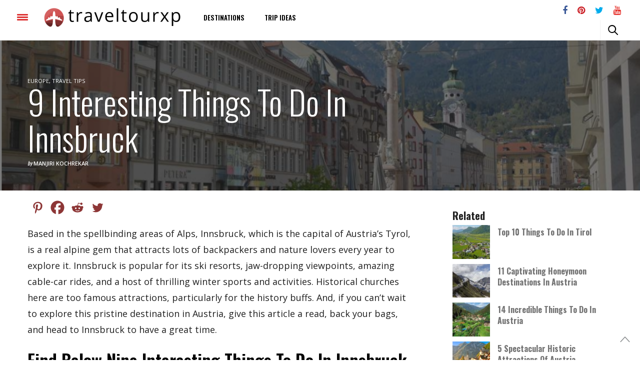

--- FILE ---
content_type: text/html; charset=UTF-8
request_url: https://www.traveltourxp.com/9-interesting-things-to-do-in-innsbruck/
body_size: 22765
content:
<!doctype html>
<html lang="en-US">
<head>
	<meta charset="UTF-8"/>
	<meta name="viewport" content="width=device-width, initial-scale=1, maximum-scale=1, user-scalable=no">
	<meta name="apple-mobile-web-app-capable" content="yes">
	<meta name="apple-touch-fullscreen" content="yes">
	<meta name="HandheldFriendly" content="True">
	<meta name="facebook-domain-verification" content="b5ck8d02uk6c4tahyweepffctxxgiz"/>
	<link rel="shortcut icon" href="/wp-content/uploads/2016/03/fav.png" type="image/x-icon"/>
	<link rel="profile" href="https://gmpg.org/xfn/11">
	<link rel="pingback" href="https://www.traveltourxp.com/xmlrpc.php">
	<link rel="icon" href="https://www.traveltourxp.com/wp-content/uploads/2020/11/cropped-icon-1-32x32.png" sizes="32x32"/>
<link rel="icon" href="https://www.traveltourxp.com/wp-content/uploads/2020/11/cropped-icon-1-192x192.png" sizes="192x192"/>
<link rel="apple-touch-icon" href="https://www.traveltourxp.com/wp-content/uploads/2020/11/cropped-icon-1-180x180.png"/>
<meta name="msapplication-TileImage" content="https://www.traveltourxp.com/wp-content/uploads/2020/11/cropped-icon-1-270x270.png"/>
		<meta http-equiv="x-dns-prefetch-control" content="on">
	<link rel="dns-prefetch" href="//fonts.googleapis.com"/>
	<link rel="dns-prefetch" href="//fonts.gstatic.com"/>
	<link rel="dns-prefetch" href="//0.gravatar.com/"/>
	<link rel="dns-prefetch" href="//2.gravatar.com/"/>
	<link rel="dns-prefetch" href="//1.gravatar.com/"/><meta name='robots' content='index, follow, max-image-preview:large, max-snippet:-1, max-video-preview:-1'/>

	<!-- This site is optimized with the Yoast SEO plugin v22.7 - https://yoast.com/wordpress/plugins/seo/ -->
	<title>9 Interesting Things To Do In Innsbruck - TravelTourXP.com</title>
	<link rel="canonical" href="https://www.traveltourxp.com/9-interesting-things-to-do-in-innsbruck/"/>
	<meta property="og:locale" content="en_US"/>
	<meta property="og:type" content="article"/>
	<meta property="og:title" content="9 Interesting Things To Do In Innsbruck - TravelTourXP.com"/>
	<meta property="og:description" content="Based in the spellbinding areas of Alps, Innsbruck, which is the capital of Austria’s Tyrol, is a real alpine gem that attracts lots of backpackers and nature lovers every year to explore it. Innsbruck is popular for its ski resorts, jaw-dropping viewpoints, amazing cable-car rides, and a host of thrilling winter sports and activities. Historical [&hellip;]"/>
	<meta property="og:url" content="https://www.traveltourxp.com/9-interesting-things-to-do-in-innsbruck/"/>
	<meta property="og:site_name" content="TravelTourXP.com"/>
	<meta property="article:published_time" content="2017-09-16T04:34:03+00:00"/>
	<meta property="article:modified_time" content="2020-09-26T15:30:17+00:00"/>
	<meta property="og:image" content="https://www.traveltourxp.com/wp-content/uploads/2017/09/9-Interesting-Things-To-Do-In-Innsbruck.jpg"/>
	<meta property="og:image:width" content="1128"/>
	<meta property="og:image:height" content="600"/>
	<meta property="og:image:type" content="image/jpeg"/>
	<meta name="author" content="Manjiri Kochrekar"/>
	<meta name="twitter:card" content="summary_large_image"/>
	<meta name="twitter:label1" content="Written by"/>
	<meta name="twitter:data1" content="Manjiri Kochrekar"/>
	<meta name="twitter:label2" content="Est. reading time"/>
	<meta name="twitter:data2" content="4 minutes"/>
	<script type="application/ld+json" class="yoast-schema-graph">{"@context":"https://schema.org","@graph":[{"@type":"WebPage","@id":"https://www.traveltourxp.com/9-interesting-things-to-do-in-innsbruck/","url":"https://www.traveltourxp.com/9-interesting-things-to-do-in-innsbruck/","name":"9 Interesting Things To Do In Innsbruck - TravelTourXP.com","isPartOf":{"@id":"https://www.traveltourxp.com/#website"},"primaryImageOfPage":{"@id":"https://www.traveltourxp.com/9-interesting-things-to-do-in-innsbruck/#primaryimage"},"image":{"@id":"https://www.traveltourxp.com/9-interesting-things-to-do-in-innsbruck/#primaryimage"},"thumbnailUrl":"https://www.traveltourxp.com/wp-content/uploads/2017/09/9-Interesting-Things-To-Do-In-Innsbruck.jpg","datePublished":"2017-09-16T04:34:03+00:00","dateModified":"2020-09-26T15:30:17+00:00","author":{"@id":"https://www.traveltourxp.com/#/schema/person/199197e11ce5638b164d93307ad892bf"},"breadcrumb":{"@id":"https://www.traveltourxp.com/9-interesting-things-to-do-in-innsbruck/#breadcrumb"},"inLanguage":"en-US","potentialAction":[{"@type":"ReadAction","target":["https://www.traveltourxp.com/9-interesting-things-to-do-in-innsbruck/"]}]},{"@type":"ImageObject","inLanguage":"en-US","@id":"https://www.traveltourxp.com/9-interesting-things-to-do-in-innsbruck/#primaryimage","url":"https://www.traveltourxp.com/wp-content/uploads/2017/09/9-Interesting-Things-To-Do-In-Innsbruck.jpg","contentUrl":"https://www.traveltourxp.com/wp-content/uploads/2017/09/9-Interesting-Things-To-Do-In-Innsbruck.jpg","width":1128,"height":600},{"@type":"BreadcrumbList","@id":"https://www.traveltourxp.com/9-interesting-things-to-do-in-innsbruck/#breadcrumb","itemListElement":[{"@type":"ListItem","position":1,"name":"Home","item":"https://www.traveltourxp.com/"},{"@type":"ListItem","position":2,"name":"9 Interesting Things To Do In Innsbruck"}]},{"@type":"WebSite","@id":"https://www.traveltourxp.com/#website","url":"https://www.traveltourxp.com/","name":"Traveltourxp","description":"","potentialAction":[{"@type":"SearchAction","target":{"@type":"EntryPoint","urlTemplate":"https://www.traveltourxp.com/?s={search_term_string}"},"query-input":"required name=search_term_string"}],"inLanguage":"en-US"},{"@type":"Person","@id":"https://www.traveltourxp.com/#/schema/person/199197e11ce5638b164d93307ad892bf","name":"Manjiri Kochrekar","image":{"@type":"ImageObject","inLanguage":"en-US","@id":"https://www.traveltourxp.com/#/schema/person/image/","url":"https://secure.gravatar.com/avatar/9b13ae9ce08f9f9b983595ef70609100680b4b0e465aa00ecd9f935a84e9a424?s=96&d=mm&r=g","contentUrl":"https://secure.gravatar.com/avatar/9b13ae9ce08f9f9b983595ef70609100680b4b0e465aa00ecd9f935a84e9a424?s=96&d=mm&r=g","caption":"Manjiri Kochrekar"},"description":"Manjiri is travel blogger and creative writer, who loves to explore various facts, ideas, and aspects of life and pen them down in her words. Writing is her passion, which means she enjoys writing on a vast variety of subjects, and travel writing is just one among her several specialty areas.","url":"https://www.traveltourxp.com/author/manjiri-kochrekar/"}]}</script>
	<!-- / Yoast SEO plugin. -->


<link rel='dns-prefetch' href='//cdnjs.cloudflare.com'/>
<link rel='dns-prefetch' href='//use.fontawesome.com'/>
<link rel='dns-prefetch' href='//fonts.googleapis.com'/>
<link rel='dns-prefetch' href='//maxcdn.bootstrapcdn.com'/>
<link rel="alternate" type="application/rss+xml" title="TravelTourXP.com &raquo; Feed" href="https://www.traveltourxp.com/feed/"/>
<link rel="alternate" type="application/rss+xml" title="TravelTourXP.com &raquo; Comments Feed" href="https://www.traveltourxp.com/comments/feed/"/>
<link rel="alternate" type="application/rss+xml" title="TravelTourXP.com &raquo; 9 Interesting Things To Do In Innsbruck Comments Feed" href="https://www.traveltourxp.com/9-interesting-things-to-do-in-innsbruck/feed/"/>
<link rel="alternate" title="oEmbed (JSON)" type="application/json+oembed" href="https://www.traveltourxp.com/wp-json/oembed/1.0/embed?url=https%3A%2F%2Fwww.traveltourxp.com%2F9-interesting-things-to-do-in-innsbruck%2F"/>
<link rel="alternate" title="oEmbed (XML)" type="text/xml+oembed" href="https://www.traveltourxp.com/wp-json/oembed/1.0/embed?url=https%3A%2F%2Fwww.traveltourxp.com%2F9-interesting-things-to-do-in-innsbruck%2F&#038;format=xml"/>
<style id='wp-img-auto-sizes-contain-inline-css' type='text/css'>img:is([sizes=auto i],[sizes^="auto," i]){contain-intrinsic-size:3000px 1500px}</style>
<style id='wp-block-library-inline-css' type='text/css'>:root{--wp-block-synced-color:#7a00df;--wp-block-synced-color--rgb:122 , 0 , 223;--wp-bound-block-color:var(--wp-block-synced-color);--wp-editor-canvas-background:#ddd;--wp-admin-theme-color:#007cba;--wp-admin-theme-color--rgb:0 , 124 , 186;--wp-admin-theme-color-darker-10:#006ba1;--wp-admin-theme-color-darker-10--rgb:0 , 107 , 160.5;--wp-admin-theme-color-darker-20:#005a87;--wp-admin-theme-color-darker-20--rgb:0 , 90 , 135;--wp-admin-border-width-focus:2px}@media (min-resolution:192dpi){:root{--wp-admin-border-width-focus:1.5px}}.wp-element-button{cursor:pointer}:root .has-very-light-gray-background-color{background-color:#eee}:root .has-very-dark-gray-background-color{background-color:#313131}:root .has-very-light-gray-color{color:#eee}:root .has-very-dark-gray-color{color:#313131}:root .has-vivid-green-cyan-to-vivid-cyan-blue-gradient-background{background:linear-gradient(135deg,#00d084,#0693e3)}:root .has-purple-crush-gradient-background{background:linear-gradient(135deg,#34e2e4,#4721fb 50%,#ab1dfe)}:root .has-hazy-dawn-gradient-background{background:linear-gradient(135deg,#faaca8,#dad0ec)}:root .has-subdued-olive-gradient-background{background:linear-gradient(135deg,#fafae1,#67a671)}:root .has-atomic-cream-gradient-background{background:linear-gradient(135deg,#fdd79a,#004a59)}:root .has-nightshade-gradient-background{background:linear-gradient(135deg,#330968,#31cdcf)}:root .has-midnight-gradient-background{background:linear-gradient(135deg,#020381,#2874fc)}:root{--wp--preset--font-size--normal:16px;--wp--preset--font-size--huge:42px}.has-regular-font-size{font-size:1em}.has-larger-font-size{font-size:2.625em}.has-normal-font-size{font-size:var(--wp--preset--font-size--normal)}.has-huge-font-size{font-size:var(--wp--preset--font-size--huge)}.has-text-align-center{text-align:center}.has-text-align-left{text-align:left}.has-text-align-right{text-align:right}.has-fit-text{white-space:nowrap!important}#end-resizable-editor-section{display:none}.aligncenter{clear:both}.items-justified-left{justify-content:flex-start}.items-justified-center{justify-content:center}.items-justified-right{justify-content:flex-end}.items-justified-space-between{justify-content:space-between}.screen-reader-text{border:0;clip-path:inset(50%);height:1px;margin:-1px;overflow:hidden;padding:0;position:absolute;width:1px;word-wrap:normal!important}.screen-reader-text:focus{background-color:#ddd;clip-path:none;color:#444;display:block;font-size:1em;height:auto;left:5px;line-height:normal;padding:15px 23px 14px;text-decoration:none;top:5px;width:auto;z-index:100000}html :where(.has-border-color){border-style:solid}html :where([style*=border-top-color]){border-top-style:solid}html :where([style*=border-right-color]){border-right-style:solid}html :where([style*=border-bottom-color]){border-bottom-style:solid}html :where([style*=border-left-color]){border-left-style:solid}html :where([style*=border-width]){border-style:solid}html :where([style*=border-top-width]){border-top-style:solid}html :where([style*=border-right-width]){border-right-style:solid}html :where([style*=border-bottom-width]){border-bottom-style:solid}html :where([style*=border-left-width]){border-left-style:solid}html :where(img[class*=wp-image-]){height:auto;max-width:100%}:where(figure){margin:0 0 1em}html :where(.is-position-sticky){--wp-admin--admin-bar--position-offset:var(--wp-admin--admin-bar--height,0)}@media screen and (max-width:600px){html :where(.is-position-sticky){--wp-admin--admin-bar--position-offset:0}}</style><style id='global-styles-inline-css' type='text/css'>:root{--wp--preset--aspect-ratio--square:1;--wp--preset--aspect-ratio--4-3: 4/3;--wp--preset--aspect-ratio--3-4: 3/4;--wp--preset--aspect-ratio--3-2: 3/2;--wp--preset--aspect-ratio--2-3: 2/3;--wp--preset--aspect-ratio--16-9: 16/9;--wp--preset--aspect-ratio--9-16: 9/16;--wp--preset--color--black:#000;--wp--preset--color--cyan-bluish-gray:#abb8c3;--wp--preset--color--white:#fff;--wp--preset--color--pale-pink:#f78da7;--wp--preset--color--vivid-red:#cf2e2e;--wp--preset--color--luminous-vivid-orange:#ff6900;--wp--preset--color--luminous-vivid-amber:#fcb900;--wp--preset--color--light-green-cyan:#7bdcb5;--wp--preset--color--vivid-green-cyan:#00d084;--wp--preset--color--pale-cyan-blue:#8ed1fc;--wp--preset--color--vivid-cyan-blue:#0693e3;--wp--preset--color--vivid-purple:#9b51e0;--wp--preset--gradient--vivid-cyan-blue-to-vivid-purple:linear-gradient(135deg,#0693e3 0%,#9b51e0 100%);--wp--preset--gradient--light-green-cyan-to-vivid-green-cyan:linear-gradient(135deg,#7adcb4 0%,#00d082 100%);--wp--preset--gradient--luminous-vivid-amber-to-luminous-vivid-orange:linear-gradient(135deg,#fcb900 0%,#ff6900 100%);--wp--preset--gradient--luminous-vivid-orange-to-vivid-red:linear-gradient(135deg,#ff6900 0%,#cf2e2e 100%);--wp--preset--gradient--very-light-gray-to-cyan-bluish-gray:linear-gradient(135deg,#eee 0%,#a9b8c3 100%);--wp--preset--gradient--cool-to-warm-spectrum:linear-gradient(135deg,#4aeadc 0%,#9778d1 20%,#cf2aba 40%,#ee2c82 60%,#fb6962 80%,#fef84c 100%);--wp--preset--gradient--blush-light-purple:linear-gradient(135deg,#ffceec 0%,#9896f0 100%);--wp--preset--gradient--blush-bordeaux:linear-gradient(135deg,#fecda5 0%,#fe2d2d 50%,#6b003e 100%);--wp--preset--gradient--luminous-dusk:linear-gradient(135deg,#ffcb70 0%,#c751c0 50%,#4158d0 100%);--wp--preset--gradient--pale-ocean:linear-gradient(135deg,#fff5cb 0%,#b6e3d4 50%,#33a7b5 100%);--wp--preset--gradient--electric-grass:linear-gradient(135deg,#caf880 0%,#71ce7e 100%);--wp--preset--gradient--midnight:linear-gradient(135deg,#020381 0%,#2874fc 100%);--wp--preset--font-size--small:13px;--wp--preset--font-size--medium:20px;--wp--preset--font-size--large:36px;--wp--preset--font-size--x-large:42px;--wp--preset--spacing--20:.44rem;--wp--preset--spacing--30:.67rem;--wp--preset--spacing--40:1rem;--wp--preset--spacing--50:1.5rem;--wp--preset--spacing--60:2.25rem;--wp--preset--spacing--70:3.38rem;--wp--preset--spacing--80:5.06rem;--wp--preset--shadow--natural:6px 6px 9px rgba(0,0,0,.2);--wp--preset--shadow--deep:12px 12px 50px rgba(0,0,0,.4);--wp--preset--shadow--sharp:6px 6px 0 rgba(0,0,0,.2);--wp--preset--shadow--outlined:6px 6px 0 -3px #fff , 6px 6px #000;--wp--preset--shadow--crisp:6px 6px 0 #000}:where(.is-layout-flex){gap:.5em}:where(.is-layout-grid){gap:.5em}body .is-layout-flex{display:flex}.is-layout-flex{flex-wrap:wrap;align-items:center}.is-layout-flex > :is(*, div){margin:0}body .is-layout-grid{display:grid}.is-layout-grid > :is(*, div){margin:0}:where(.wp-block-columns.is-layout-flex){gap:2em}:where(.wp-block-columns.is-layout-grid){gap:2em}:where(.wp-block-post-template.is-layout-flex){gap:1.25em}:where(.wp-block-post-template.is-layout-grid){gap:1.25em}.has-black-color{color:var(--wp--preset--color--black)!important}.has-cyan-bluish-gray-color{color:var(--wp--preset--color--cyan-bluish-gray)!important}.has-white-color{color:var(--wp--preset--color--white)!important}.has-pale-pink-color{color:var(--wp--preset--color--pale-pink)!important}.has-vivid-red-color{color:var(--wp--preset--color--vivid-red)!important}.has-luminous-vivid-orange-color{color:var(--wp--preset--color--luminous-vivid-orange)!important}.has-luminous-vivid-amber-color{color:var(--wp--preset--color--luminous-vivid-amber)!important}.has-light-green-cyan-color{color:var(--wp--preset--color--light-green-cyan)!important}.has-vivid-green-cyan-color{color:var(--wp--preset--color--vivid-green-cyan)!important}.has-pale-cyan-blue-color{color:var(--wp--preset--color--pale-cyan-blue)!important}.has-vivid-cyan-blue-color{color:var(--wp--preset--color--vivid-cyan-blue)!important}.has-vivid-purple-color{color:var(--wp--preset--color--vivid-purple)!important}.has-black-background-color{background-color:var(--wp--preset--color--black)!important}.has-cyan-bluish-gray-background-color{background-color:var(--wp--preset--color--cyan-bluish-gray)!important}.has-white-background-color{background-color:var(--wp--preset--color--white)!important}.has-pale-pink-background-color{background-color:var(--wp--preset--color--pale-pink)!important}.has-vivid-red-background-color{background-color:var(--wp--preset--color--vivid-red)!important}.has-luminous-vivid-orange-background-color{background-color:var(--wp--preset--color--luminous-vivid-orange)!important}.has-luminous-vivid-amber-background-color{background-color:var(--wp--preset--color--luminous-vivid-amber)!important}.has-light-green-cyan-background-color{background-color:var(--wp--preset--color--light-green-cyan)!important}.has-vivid-green-cyan-background-color{background-color:var(--wp--preset--color--vivid-green-cyan)!important}.has-pale-cyan-blue-background-color{background-color:var(--wp--preset--color--pale-cyan-blue)!important}.has-vivid-cyan-blue-background-color{background-color:var(--wp--preset--color--vivid-cyan-blue)!important}.has-vivid-purple-background-color{background-color:var(--wp--preset--color--vivid-purple)!important}.has-black-border-color{border-color:var(--wp--preset--color--black)!important}.has-cyan-bluish-gray-border-color{border-color:var(--wp--preset--color--cyan-bluish-gray)!important}.has-white-border-color{border-color:var(--wp--preset--color--white)!important}.has-pale-pink-border-color{border-color:var(--wp--preset--color--pale-pink)!important}.has-vivid-red-border-color{border-color:var(--wp--preset--color--vivid-red)!important}.has-luminous-vivid-orange-border-color{border-color:var(--wp--preset--color--luminous-vivid-orange)!important}.has-luminous-vivid-amber-border-color{border-color:var(--wp--preset--color--luminous-vivid-amber)!important}.has-light-green-cyan-border-color{border-color:var(--wp--preset--color--light-green-cyan)!important}.has-vivid-green-cyan-border-color{border-color:var(--wp--preset--color--vivid-green-cyan)!important}.has-pale-cyan-blue-border-color{border-color:var(--wp--preset--color--pale-cyan-blue)!important}.has-vivid-cyan-blue-border-color{border-color:var(--wp--preset--color--vivid-cyan-blue)!important}.has-vivid-purple-border-color{border-color:var(--wp--preset--color--vivid-purple)!important}.has-vivid-cyan-blue-to-vivid-purple-gradient-background{background:var(--wp--preset--gradient--vivid-cyan-blue-to-vivid-purple)!important}.has-light-green-cyan-to-vivid-green-cyan-gradient-background{background:var(--wp--preset--gradient--light-green-cyan-to-vivid-green-cyan)!important}.has-luminous-vivid-amber-to-luminous-vivid-orange-gradient-background{background:var(--wp--preset--gradient--luminous-vivid-amber-to-luminous-vivid-orange)!important}.has-luminous-vivid-orange-to-vivid-red-gradient-background{background:var(--wp--preset--gradient--luminous-vivid-orange-to-vivid-red)!important}.has-very-light-gray-to-cyan-bluish-gray-gradient-background{background:var(--wp--preset--gradient--very-light-gray-to-cyan-bluish-gray)!important}.has-cool-to-warm-spectrum-gradient-background{background:var(--wp--preset--gradient--cool-to-warm-spectrum)!important}.has-blush-light-purple-gradient-background{background:var(--wp--preset--gradient--blush-light-purple)!important}.has-blush-bordeaux-gradient-background{background:var(--wp--preset--gradient--blush-bordeaux)!important}.has-luminous-dusk-gradient-background{background:var(--wp--preset--gradient--luminous-dusk)!important}.has-pale-ocean-gradient-background{background:var(--wp--preset--gradient--pale-ocean)!important}.has-electric-grass-gradient-background{background:var(--wp--preset--gradient--electric-grass)!important}.has-midnight-gradient-background{background:var(--wp--preset--gradient--midnight)!important}.has-small-font-size{font-size:var(--wp--preset--font-size--small)!important}.has-medium-font-size{font-size:var(--wp--preset--font-size--medium)!important}.has-large-font-size{font-size:var(--wp--preset--font-size--large)!important}.has-x-large-font-size{font-size:var(--wp--preset--font-size--x-large)!important}</style>

<style id='classic-theme-styles-inline-css' type='text/css'>.wp-block-button__link{color:#fff;background-color:#32373c;border-radius:9999px;box-shadow:none;text-decoration:none;padding:calc(.667em + 2px) calc(1.333em + 2px);font-size:1.125em}.wp-block-file__button{background:#32373c;color:#fff;text-decoration:none}</style>
<link rel="stylesheet" href="https://www.traveltourxp.com/wp-content/cache/minify/4c431.css" media="all"/>

<link rel='stylesheet' id='lcmrw_font_awesome_5.8.2-css' href='//use.fontawesome.com/releases/v5.8.2/css/all.css?ver=6.9' type='text/css' media='all'/>
<link rel='stylesheet' id='lcmarw_google_font_family-css' href='https://fonts.googleapis.com/css?family=Open+Sans%7CRoboto%7CLato%7CMontserrat&#038;ver=6.9' type='text/css' media='all'/>
<link rel="stylesheet" href="https://www.traveltourxp.com/wp-content/cache/minify/A.dea00.css.pagespeed.cf.KaV0fAaLlN.css" media="all"/>


<link rel='stylesheet' id='thb-fa-css' href='https://maxcdn.bootstrapcdn.com/font-awesome/4.6.0/css/font-awesome.min.css' type='text/css' media='all'/>
<link rel="stylesheet" href="https://www.traveltourxp.com/wp-content/cache/minify/d20c6.css" media="all"/>



<style id='heateor_sss_frontend_css-inline-css' type='text/css'>.heateor_sss_button_instagram span.heateor_sss_svg,a.heateor_sss_instagram span.heateor_sss_svg{background:radial-gradient(circle at 30% 107%,#fdf497 0,#fdf497 5%,#fd5949 45%,#d6249f 60%,#285aeb 90%)}div.heateor_sss_horizontal_sharing a.heateor_sss_button_instagram span{background:#fff!important}div.heateor_sss_standard_follow_icons_container a.heateor_sss_button_instagram span{background:#fff}.heateor_sss_horizontal_sharing .heateor_sss_svg,.heateor_sss_standard_follow_icons_container .heateor_sss_svg{background-color:#fff!important;background:#fff!important;color:#8d3636;border-width:0;border-style:solid;border-color:transparent}div.heateor_sss_horizontal_sharing span.heateor_sss_svg svg:hover path:not(.heateor_sss_no_fill),div.heateor_sss_horizontal_sharing span.heateor_sss_svg svg:hover ellipse, div.heateor_sss_horizontal_sharing span.heateor_sss_svg svg:hover circle, div.heateor_sss_horizontal_sharing span.heateor_sss_svg svg:hover polygon, div.heateor_sss_horizontal_sharing span.heateor_sss_svg svg:hover rect:not(.heateor_sss_no_fill){fill:#772c2c}div.heateor_sss_horizontal_sharing span.heateor_sss_svg svg:hover path.heateor_sss_svg_stroke,div.heateor_sss_horizontal_sharing span.heateor_sss_svg svg:hover rect.heateor_sss_svg_stroke{stroke:#772c2c}.heateor_sss_horizontal_sharing span.heateor_sss_svg:hover,.heateor_sss_standard_follow_icons_container span.heateor_sss_svg:hover{color:#772c2c;border-color:transparent}.heateor_sss_vertical_sharing span.heateor_sss_svg,.heateor_sss_floating_follow_icons_container span.heateor_sss_svg{color:#fff;border-width:0;border-style:solid;border-color:transparent}.heateor_sss_vertical_sharing span.heateor_sss_svg:hover,.heateor_sss_floating_follow_icons_container span.heateor_sss_svg:hover{border-color:transparent}@media screen and (max-width:783px){.heateor_sss_vertical_sharing{display:none!important}}div.heateorSssSharingArrow{display:none}</style>
<script src="https://www.traveltourxp.com/wp-content/cache/minify/d52ed.js" type="841bb69449d07289c38a2134-text/javascript"></script>

<link rel="https://api.w.org/" href="https://www.traveltourxp.com/wp-json/"/><link rel="alternate" title="JSON" type="application/json" href="https://www.traveltourxp.com/wp-json/wp/v2/posts/18848"/><link rel="EditURI" type="application/rsd+xml" title="RSD" href="https://www.traveltourxp.com/xmlrpc.php?rsd"/>
<meta name="generator" content="WordPress 6.9"/>
<link rel='shortlink' href='https://www.traveltourxp.com/?p=18848'/>

		<!-- GA Google Analytics @ https://m0n.co/ga -->
		<script async src="https://www.googletagmanager.com/gtag/js?id=UA-173021699-1" type="841bb69449d07289c38a2134-text/javascript"></script>
		<script type="841bb69449d07289c38a2134-text/javascript">window.dataLayer=window.dataLayer||[];function gtag(){dataLayer.push(arguments);}gtag('js',new Date());gtag('config','UA-173021699-1',{'custom_map':{'dimension1':'gclid','dimension2':'tbclid'}});</script>

	<script type="841bb69449d07289c38a2134-text/javascript">const queryString=window.location.search;const urlParams=new URLSearchParams(queryString);if(urlParams.has('gclid')){var gclid_val=urlParams.get('gclid');gtag('event','set_clid_dimension',{'gclid':gclid_val});}if(urlParams.has('tbclid')){var tbclid_val=urlParams.get('tbclid');gtag('event','set_clid_dimension',{'tbclid':tbclid_val});}</script>
		<script async type="841bb69449d07289c38a2134-text/javascript">//<![CDATA[
!(function(a,b,c){var d,e,f;(f="PIN_"+~~(new Date().getTime()/864e5)),a[f]||((a[f]=!0),a.setTimeout(function(){(d=b.getElementsByTagName("SCRIPT")[0]),(e=b.createElement("SCRIPT")),(e.type="text/javascript"),(e.async=!0),(e.src=c),d.parentNode.insertBefore(e,d);},10));})(window,document,"//assets.pinterest.com/js/pinit_main.js");
//]]></script>

				<script type="841bb69449d07289c38a2134-text/javascript">document.documentElement.className=document.documentElement.className.replace('no-js','js');</script>
				<style>.no-js img.lazyload{display:none}figure.wp-block-image img.lazyloading{min-width:150px}.lazyload,.lazyloading{opacity:0}.lazyloaded{opacity:1;transition:opacity 400ms;transition-delay:0ms}</style>
		<link href='https://fonts.googleapis.com/css?family=Open+Sans:300,400,500,600,700,900|Oswald:300,400,500,600,700,900&subset=latin,latin-ext' rel='stylesheet' type='text/css'><style id='thb-selection' type='text/css'>body{color:;font-family:'Open Sans'}.header .logo .logoimg{max-height:}@media only screen and (min-width:40.063em){.header .logo .logoimg{max-height:50px}}h1,h2,h3,h4,h5,h6,.mont,.post .post-author em,.wpcf7-response-output,label,.select-wrapper select,.wp-caption .wp-caption-text,.smalltitle,.toggle .title,q,blockquote p,cite,.marker-info-win h1,table tr th,table tr td{font-family:'Oswald'}a,#full-menu .full-menu>li.active>a,#full-menu .full-menu>li.sfHover>a,#full-menu .full-menu>li>a:hover,#full-menu .full-menu>li>a:hover,#full-menu .full-menu>li.menu-item-has-children.menu-item-mega-parent .thb_mega_menu_holder .thb_mega_menu li.active a,#full-menu .full-menu>li.menu-item-has-children.menu-item-mega-parent .thb_mega_menu_holder .thb_mega_menu li.active a .fa,.post .article-tags a,.post .post-title a:hover,#archive-title h1 span,.widget>strong,.widget.widget_recent_entries ul li .url,.widget.widget_recent_comments ul li .url,.widget.widget_sharedimages .post-links.just-shares,.widget.widget_sharedimages .post-links.just-shares span,.slick.dark-pagination .slick-dots li.slick-active button,.slick-nav:hover,.thb-mobile-menu li a.active,.post .post-content .wpb_accordion .wpb_accordion_section .wpb_accordion_header.ui-accordion-header-active a,.tabs .active a,.tabs .active a:hover,.tabs dd a:hover,.tabs li a:hover,.toggle .title.wpb_toggle_title_active,.toggle .title.wpb_toggle_title_active:hover,q,blockquote p,cite,.notification-box a,.thb-selectionSharer a.email:hover,.cart_totals table tr.order-total td,.payment_methods li .about_paypal,.terms label a{color:#d33}.slick.dark-pagination .slick-dots li.slick-active button,.custom_check + .custom_label:hover:before,.pagination .page-numbers:not(.dots):hover, .pagination .page-numbers.current,.post .post-content .atvImg:hover .image_link {border-color:#d33}.post .post-gallery.has-gallery:after{background-color:#d33}blockquote:before,blockquote:after{background:rgba(221,51,51,.2)}@media only screen and (max-width:40.063em){.post.featured-style4 .featured-title{background:#d33}}.header.fixed .header_top .progress, #full-menu .full-menu > li > a:after, .post .post-gallery .gallery-link, .post.featured-style4:hover .featured-title, .slick.dark-pagination .slick-dots li.slick-active button, [class^="tag-link"]:hover, .post-gallery-content .row .columns .arrow:hover,.mobile-toggle span, .btn, .btn:focus, .button, input[type=submit], .btn.black:hover, .btn:focus.black:hover, .button.black:hover, input[type=submit].black:hover, .post .post-content .vc_toggle.vc_toggle_active .vc_toggle_title .vc_toggle_icon:after, .highlight.accent, .header .social-holder #quick_cart .cart_count, .custom_check + .custom_label:after, #archive-title, .video_playlist .video_play.video-active, .pagination .page-numbers:not(.dots):hover, .pagination .page-numbers.current, .widget .count-image .count {background:#d33}.header .social-holder #social_header:hover #social_icon,.post .post-content .atvImg .title svg,.post .post-content .atvImg .arrow svg{fill:#d33}#full-menu .full-menu>li>a{color:#000}#full-menu .full-menu>li>a:hover{color:#d33}#full-menu .full-menu>li>a:active{color:#d33}#full-menu .full-menu>li>a:visited{color:#000}#full-menu .full-menu>li>a:focus{color:#d33}.mobile-toggle span{background:#d33}.widget>strong{color:#d33}#full-menu{background-color:#fff!important}#full-menu .full-menu>li.menu-item-has-children.menu-item-mega-parent .thb_mega_menu_holder,#full-menu .full-menu>li.menu-item-has-children>.sub-menu{background-color:#828282!important}.widget.style1>strong span{background:#fff}#full-menu .full-menu>li>a{font-family:'Oswald'}.widget>strong{font-family:'Oswald';font-weight:300}.post-meta a.cat-asia-pacific{color:#d33}.post .post-content .category_title.catstyle-style6 h2 a:hover{color:#d33}.post-meta a.cat-asia-pacific-hotels{color:}.post .post-content .category_title.catstyle-style25 h2 a:hover{color:}.post-meta a.cat-caribbean{color:#aa2384}.post .post-content .category_title.catstyle-style7 h2 a:hover{color:#aa2384}.post-meta a.cat-caribbean-hotels{color:}.post .post-content .category_title.catstyle-style26 h2 a:hover{color:}.post-meta a.cat-destination{color:#651184}.post .post-content .category_title.catstyle-style1 h2 a:hover{color:#651184}.post-meta a.cat-europe{color:#960129}.post .post-content .category_title.catstyle-style8 h2 a:hover{color:#960129}.post-meta a.cat-europe-hotels{color:}.post .post-content .category_title.catstyle-style27 h2 a:hover{color:}.post-meta a.cat-featured{color:#65d615}.post .post-content .category_title.catstyle-style20 h2 a:hover{color:#65d615}.post-meta a.cat-food-and-drinks{color:#d323e0}.post .post-content .category_title.catstyle-style17 h2 a:hover{color:#d323e0}.post-meta a.cat-honeymoon-destinations{color:}.post .post-content .category_title.catstyle-style24 h2 a:hover{color:}.post-meta a.cat-hotels{color:#0e8276}.post .post-content .category_title.catstyle-style3 h2 a:hover{color:#0e8276}.post-meta a.cat-middle-east-africa{color:#29540f}.post .post-content .category_title.catstyle-style9 h2 a:hover{color:#29540f}.post-meta a.cat-middle-east-africa-hotels{color:}.post .post-content .category_title.catstyle-style28 h2 a:hover{color:}.post-meta a.cat-north-america{color:#c1b52c}.post .post-content .category_title.catstyle-style10 h2 a:hover{color:#c1b52c}.post-meta a.cat-north-america-hotels{color:}.post .post-content .category_title.catstyle-style29 h2 a:hover{color:}.post-meta a.cat-south-central-america-hotels{color:}.post .post-content .category_title.catstyle-style30 h2 a:hover{color:}.post-meta a.cat-south-central-america{color:#000}.post .post-content .category_title.catstyle-style11 h2 a:hover{color:#000}.post-meta a.cat-travel-tips{color:#001bea}.post .post-content .category_title.catstyle-style16 h2 a:hover{color:#001bea}.post-meta a.cat-trip-ideas{color:#dd8e18}.post .post-content .category_title.catstyle-style15 h2 a:hover{color:#dd8e18}.commbutton{width:100%;float:left;text-align:center}.commbutton a{padding:5px;color:#fff;font-weight:600;font-size:25px;text-align:center;width:70%;display:inline-block;background:red;border-radius:10px 10px;margin-bottom:20px}blockquote strong{font-style:italic;font-size:20px;color:#ff6060;font-weight:500}.single .post-author{margin:10px 0 0!important}#text-12,#text-13{background:red!important;text-align:center;color:#fff!important;padding:1px 16px 0 12px}h4.get-free{font-size:30px!important;line-height:30px!important;font-family:arial;background-color:transparent;font-weight:600!important;margin-bottom:1px!important;float:left;width:100%;margin-top:20px!important;color:#fff;text-align:center!important}header.post-title.entry-header h5 a{color:#020101!important;font-size:17px}footer.article-tags.entry-footer{display:none}body p{color:#1f1f1f!important;font-size:18px!important;line-height:1.8!important}a.ac_title,span.video-label.video-title.trc_ellipsis{font-weight:700;border-radius:0 0 0 0!important;background-color:rgba(255,255,255,1.00)!important;z-index:2!important;display:block;font-family:Arial,Helvetica,sans-serif!important;text-transform:capitalize!important;font-size:16px!important;color:#000!important;line-height:1.2em}.widget .post-title a,.widget_views a{border-radius:0 0 0 0!important;z-index:2!important;display:block;text-transform:capitalize!important;font-size:17px!important;color:#000!important;font-weight:700!important;line-height:1.2em!important}.home-news span#IL_AD1{color:#fff!important;border:none!important;text-decoration:none!important}.home-news li#text-11{list-style:none;padding:0;margin:0}.single-post time.time{display:none}.home-news{background:url(/wp-content/uploads/2016/12/travel.jpg) left top no-repeat;text-align:center;width:100%;background-size:100%;border-bottom:6px solid #000;border-top:6px solid #000;padding-top:13px;margin-bottom:0;padding-bottom:0}.header .header_top{padding:0 15px}blockquote{font-style:italic;font-size:20px;color:#ff6060;font-weight:500}.posts.columns-6.row .columns .post.style6 .post-title h5{font-size:14px}#full-menu .full-menu>li.menu-item-has-children>.sub-menu li a{color:#fff}.widget.widget_latestimages .post-title a,.widget.widget_sharedimages .post-title a{font-size:16px}.post.style6 .post-title h5{font-size:19px}iframe.twitter-timeline{height:375px!important}#mc_embed_signup form{padding:10px 0 10px 13%!important;width:93%}#footer .widget ul.menu li a{font-size:13px!important;color:#000}.thb-mobile-menu li a{font-weight:400!important}#footer .widget.style3>strong{text-align:center}#footer .widget>strong span{color:red!important;font-size:20px!important;font-family:poppins!important}.category_title.style3 span,div#thb_sharedimages_widget-2 span{color:red!important;font-size:15px!important}.widget.style3>strong span{font-size:17px;color:red;font-weight:400}.widget_views ul li a{font-size:15px;color:#0c0b0b}.widget_views ul li{font-size:16px;color:#939090}.entry-content h3 strong{color:#000;font-size:35px}.entry-content h4 strong{color:red;font-size:34px}.post-content p,.post .post-content.small p{font-weight:400!important}.share-article .facebook{background:#2d5f9a;color:#fff!important}.share-article .twitter{background:#00aced;color:#fff!important}.share-article .google-plus{background:#dd4b39;color:#fff!important}.share-article .pinterest{background:#cb2027;color:#fff!important}.post .post-title a{color:#222;white-space:nowrap;overflow:hidden;display:block;text-overflow:ellipsis}.grecaptcha-badge{visibility:hidden}@media only screen and (min-device-width:320px) and (max-device-width:768px){.heateor_sss_sharing_container.heateor_sss_vertical_sharing.heateor_sss_bottom_sharing{display:block!important}.heateor_sss_bottom_sharing{left:16%!important}.home-news{background-size:auto auto!important}.header_container{height:auto!important}.my-header{height:340px!important;background:#fff!important}.post-header .parallax_bg{background-size:100% 100%;height:100%}#infinite-article>.post-detail-row+.post-detail-row{padding:25px 0!important}#infinite-article>.post-detail-row.style2{padding:0!important}.post .share-article{display:none!important}#content-area p span{width:100%!important}.dis_comment a{width:100%!important}#footer .widget{padding:10px 15px!important}.home aside.gap.cf{height:20px!important}#footer .widget{margin-bottom:0!important}#content-area h3{text-align:center!important}#content-area h4{text-align:left!important}blockquote>p{text-align:center!important}}@media only screen and (min-width:40.063em){.post-content-container{padding-left:0}.post .post-title h1{color:#fff}}@media only screen and (min-width:64.063em){.post .post-content:before{display:none}}.post-detail-style2 .post-detail{margin-top:-255px}.post-detail-style2 .post-detail .post-title{background:transparent;min-height:268px;color:#fff}.post .post-title .post-meta a,.post .post-title .post-author a{color:#fff;display:inline}.post header .post-author em{color:#fff}.post-header .parallax_bg{opacity:.4}figcaption a{font-size:13px;color:#999}.post-detail-style2 .sidebar_inner{margin-top:0}.lcmroundupwizard_body .lcm_desc p,.lcmroundupwizard_body .lcm_desc div,.lcmroundupwizard_body .lcm_desc ul,.lcmroundupwizard_body .lcm_desc li,.lcmroundupwizard_body .lcm_desc ol,.lcmroundupwizard_body .lcm_decs_price p{color:#1f1f1f!important;font-size:18px!important;line-height:1.8!important;font-weight:400!important}</style>
<!-- Meta Pixel Code -->
<script type="841bb69449d07289c38a2134-text/javascript">!function(f,b,e,v,n,t,s){if(f.fbq)return;n=f.fbq=function(){n.callMethod?n.callMethod.apply(n,arguments):n.queue.push(arguments)};if(!f._fbq)f._fbq=n;n.push=n;n.loaded=!0;n.version='2.0';n.queue=[];t=b.createElement(e);t.async=!0;t.src=v;s=b.getElementsByTagName(e)[0];s.parentNode.insertBefore(t,s)}(window,document,'script','https://connect.facebook.net/en_US/fbevents.js?v=next');</script>
<!-- End Meta Pixel Code -->

      <script type="841bb69449d07289c38a2134-text/javascript">var url=window.location.origin+'?ob=open-bridge';fbq('set','openbridge','258943972904435',url);</script>
    <script type="841bb69449d07289c38a2134-text/javascript">fbq('init','258943972904435',{},{"agent":"wordpress-6.9-3.0.16"})</script><script type="841bb69449d07289c38a2134-text/javascript">fbq('track','PageView',[]);</script>
<!-- Meta Pixel Code -->
<noscript>
<img height="1" width="1" style="display:none" alt="fbpx" src="https://www.facebook.com/tr?id=258943972904435&ev=PageView&noscript=1"/>
</noscript>
<!-- End Meta Pixel Code -->
<meta name="generator" content="Powered by Visual Composer - drag and drop page builder for WordPress."/>
<!--[if lte IE 9]><link rel="stylesheet" type="text/css" href="https://www.traveltourxp.com/wp-content/plugins/js_composer/assets/css/vc_lte_ie9.min.css" media="screen"><![endif]--><!--[if IE  8]><link rel="stylesheet" type="text/css" href="https://www.traveltourxp.com/wp-content/plugins/js_composer/assets/css/vc-ie8.min.css" media="screen"><![endif]--><style type="text/css">.lcm_desc p,.lcm_desc div,.lcm_desc ul,.lcm_desc li,.lcm_desc ol,.lcm_decs_price p{color:#929292!important;font-family:inherit;font-size:16px!important;font-style:inherit!important;font-weight:300!important}.lcm_border_bottom{border-color:#f0f0f0}.lcm_h2 p,.lcm_h2 p i,.lcm_h2 a,.lcm_h2 span{color:#3c6386!important;font-family:inherit;font-size:24px!important;font-style:inherit!important;font-weight:800!important}.lcm_h2 .title_product_brand{font-weight:400!important;color:#3c6386!important;font-size:16px!important}.lcm_search_box .lcm_srch_btn{background-color:#fff!important;color:#656565!important;font-family:Font\ Awesome\ 5\ Free;font-size:14px!important;font-style:inherit!important;font-weight:600!important;padding:8px 0 8px 0!important}.lcm_box_shadow,.lcm_search_text,.lcm_select-wrapper,.lcm-i-sort,.lcm-i-sort option,.lcm_search_box select{background-color:#fff!important;color:#929292!important;font-family:inherit;font-size:16px!important;font-style:inherit!important;font-weight:400!important;padding:0 0 0 0!important}.lcm_search_text,.lcm_select-wrapper,.lcm-i-sort,.lcm-i-sort option,.lcm_search_box select{padding:0!important}.lcm_search_box select{padding-left:15px!important}.lcm_vote,.lcm_vote i,.lcm_vote span,.lcmrw_vote_share_link,.lcmrw_vote_share_link i{color:#79849a!important;font-family:inherit;font-size:14px!important;font-style:inherit!important;font-weight:bold!important}.lcm_vote i,.lcmrw_vote_share_link i{font-weight:bold!important}.lcmrw_vote_share_link,.lcmrw_vote_share_link i{background-color:transparent!important;font-weight:bold!important}.lcmrw-product-image .lcmrw-img-detail{border:1px solid #d0d0d0;padding:1px}.lcmrw-product-image .lcmrw_use_img_gardient_1{border:1px solid #d0d0d0;background:-webkit-gradient(radial,center center,0,center center,100,color-stop(0%,#d0d0d0),color-stop(50%,#d0d0d0),color-stop(100%,#d0d0d0))}.lcmrw-product-image .lcmrw_use_img_gardient_1:after{background: -moz-radial-gradient(circle, #ffffff00 60%, #d0d0d0 95%);background: -webkit-radial-gradient(circle, #ffffff00 60%, #d0d0d0 95%);background: -webkit-radial-gradient(circle, #ffffff00 60%, #d0d0d0 95%);background: -o-radial-gradient(circle, #ffffff00 60%, #d0d0d0 95%);background: -ms-radial-gradient(circle, #ffffff00 60%, #d0d0d0 95%);background: radial-gradient(circle, #ffffff00 60%, #d0d0d0 95%)}.lcm-list-i-foter p,.lcm-list-i-foter u{color:#929292!important;font-family:inherit;font-size:17px!important;font-style:inherit!important;font-weight:300!important}.lcm_ContentPlugin,.lcm_plugin_detail_section{background-color:#fff!important;color:#929292!important;font-family:Open\ Sans,Roboto,Lato,Helvetica,Montserrat;font-style:normal!important;font-size:16px!important;font-weight:400!important;padding:10px 10px 10px 10px!important}.lcmrw_item_list_section{background-color:#fff!important;padding:0 0 0 0!important}</style><link rel="icon" href="https://www.traveltourxp.com/wp-content/uploads/2020/11/cropped-icon-1-32x32.png" sizes="32x32"/>
<link rel="icon" href="https://www.traveltourxp.com/wp-content/uploads/2020/11/cropped-icon-1-192x192.png" sizes="192x192"/>
<link rel="apple-touch-icon" href="https://www.traveltourxp.com/wp-content/uploads/2020/11/cropped-icon-1-180x180.png"/>
<meta name="msapplication-TileImage" content="https://www.traveltourxp.com/wp-content/uploads/2020/11/cropped-icon-1-270x270.png"/>
<noscript><style type="text/css">.wpb_animate_when_almost_visible{opacity:1}</style></noscript>	<!-- Google Tag Manager -->
<script type="841bb69449d07289c38a2134-text/javascript">(function(w,d,s,l,i){w[l]=w[l]||[];w[l].push({'gtm.start':new Date().getTime(),event:'gtm.js'});var f=d.getElementsByTagName(s)[0],j=d.createElement(s),dl=l!='dataLayer'?'&l='+l:'';j.async=true;j.src='https://www.googletagmanager.com/gtm.js?id='+i+dl;f.parentNode.insertBefore(j,f);})(window,document,'script','dataLayer','GTM-TD944DH');</script>
<!-- End Google Tag Manager -->
	
<script data-noptimize="1" data-cfasync="false" data-wpfc-render="false">(function(){var script=document.createElement("script");script.async=1;script.src='https://emrldco.com/MzU0NzI.js?t=35472';document.head.appendChild(script);})();</script>
	
<link rel="stylesheet" href="https://www.traveltourxp.com/wp-content/cache/minify/8734f.css" media="all"/>

</head>
<body class="wp-singular post-template-default single single-post postid-18848 single-format-standard wp-theme-vowebxp wp-child-theme-vowebxp-child  wpb-js-composer js-comp-ver-4.11.2.1 vc_responsive" data-themeurl="https://www.traveltourxp.com/wp-content/themes/vowebxp" data-spy="scroll">
<!-- Google Tag Manager (noscript) -->
<noscript><iframe height="0" width="0" style="display:none;visibility:hidden" data-src="https://www.googletagmanager.com/ns.html?id=GTM-TD944DH" class="lazyload" src="[data-uri]"></iframe></noscript>
<!-- End Google Tag Manager (noscript) -->
<div id="wrapper">
	<!-- Start Mobile Menu -->
<nav id="mobile-menu">
	<div class="custom_scroll" id="menu-scroll">
		<div>
			<a href="#" class="close">×</a>
			<img alt="TravelTourXP.com" data-src="https://www.traveltourxp.com/wp-content/uploads/2016/03/ttxp-logo-vertical-3.png" class="logoimg lazyload" src="[data-uri]"/><noscript><img alt="TravelTourXP.com" data-src="https://www.traveltourxp.com/wp-content/uploads/2016/03/ttxp-logo-vertical-3.png" class="logoimg lazyload" src="[data-uri]"/><noscript><img alt="TravelTourXP.com" data-src="https://www.traveltourxp.com/wp-content/uploads/2016/03/ttxp-logo-vertical-3.png" class="logoimg lazyload" src="[data-uri]"/><noscript><img src="https://www.traveltourxp.com/wp-content/uploads/2016/03/ttxp-logo-vertical-3.png" class="logoimg" alt="TravelTourXP.com"/></noscript></noscript></noscript>
						  <ul id="menu-main-menu" class="thb-mobile-menu"><li id="menu-item-62" class=" menu-item menu-item-type-taxonomy menu-item-object-category current-post-ancestor menu-item-has-children menu-item-62"><a href="https://www.traveltourxp.com/destination/" data-wpel-link="internal">Destinations</a><span><i class="fa fa-angle-down"></i></span>
<ul class="sub-menu">
	<li id="menu-item-63" class=" menu-item menu-item-type-taxonomy menu-item-object-category menu-item-63"><a href="https://www.traveltourxp.com/destination/asia-pacific/" data-wpel-link="internal">Asia Pacific</a></li>
	<li id="menu-item-21419" class=" menu-item menu-item-type-taxonomy menu-item-object-category menu-item-21419"><a href="https://www.traveltourxp.com/destination/north-america/" data-wpel-link="internal">North America</a></li>
	<li id="menu-item-64" class=" menu-item menu-item-type-taxonomy menu-item-object-category menu-item-64"><a href="https://www.traveltourxp.com/destination/caribbean/" data-wpel-link="internal">Caribbean</a></li>
	<li id="menu-item-65" class=" menu-item menu-item-type-taxonomy menu-item-object-category current-post-ancestor current-menu-parent current-post-parent menu-item-65"><a href="https://www.traveltourxp.com/destination/europe/" data-wpel-link="internal">Europe</a></li>
	<li id="menu-item-21420" class=" menu-item menu-item-type-taxonomy menu-item-object-category menu-item-21420"><a href="https://www.traveltourxp.com/destination/south-central-america/" data-wpel-link="internal">South &amp; Central America</a></li>
	<li id="menu-item-66" class=" menu-item menu-item-type-taxonomy menu-item-object-category menu-item-66"><a href="https://www.traveltourxp.com/destination/middle-east-africa/" data-wpel-link="internal">Middle East &amp; Africa</a></li>
</ul>
</li>
<li id="menu-item-104" class=" menu-item menu-item-type-taxonomy menu-item-object-category current-post-ancestor menu-item-has-children menu-item-104"><a href="https://www.traveltourxp.com/trip-ideas/" data-wpel-link="internal">Trip Ideas</a><span><i class="fa fa-angle-down"></i></span>
<ul class="sub-menu">
	<li id="menu-item-132" class=" menu-item menu-item-type-taxonomy menu-item-object-category menu-item-132"><a href="https://www.traveltourxp.com/trip-ideas/food-and-drinks/" data-wpel-link="internal">Food and Drinks</a></li>
	<li id="menu-item-133" class=" menu-item menu-item-type-taxonomy menu-item-object-category menu-item-133"><a href="https://www.traveltourxp.com/trip-ideas/honeymoon-destinations/" data-wpel-link="internal">Honeymoon Destinations</a></li>
	<li id="menu-item-134" class=" menu-item menu-item-type-taxonomy menu-item-object-category current-post-ancestor current-menu-parent current-post-parent menu-item-134"><a href="https://www.traveltourxp.com/trip-ideas/travel-tips/" data-wpel-link="internal">Travel Tips</a></li>
</ul>
</li>
</ul>					
			<div class="menu-footer">
							</div>
		</div>
	</div>
</nav>
<!-- End Mobile Menu -->	
	<!-- Start Content Container -->
	<section id="content-container">
		<!-- Start Content Click Capture -->
		<div class="click-capture"></div>
		<!-- End Content Click Capture -->
		
<!-- Start Header -->
<div class="header_container">
	<header class="header style2" role="banner">
		<div class="header_top">
			<div class="row full-width-row">
				<div class="small-3 medium-10 columns logo">
					<div>
						<a href="#" class="mobile-toggle ">
							<div>
								<span></span><span></span><span></span>
							</div>
						</a>
						<a href="https://www.traveltourxp.com" class="logolink" title="TravelTourXP.com" data-wpel-link="internal">
							<img alt="TravelTourXP.com" data-src="https://www.traveltourxp.com/wp-content/uploads/2016/03/ttxp-logo-vertical-3.png" class="logoimg lazyload" src="[data-uri]"/><noscript><img alt="TravelTourXP.com" data-src="https://www.traveltourxp.com/wp-content/uploads/2016/03/ttxp-logo-vertical-3.png" class="logoimg lazyload" src="[data-uri]"/><noscript><img alt="TravelTourXP.com" data-src="https://www.traveltourxp.com/wp-content/uploads/2016/03/ttxp-logo-vertical-3.png" class="logoimg lazyload" src="[data-uri]"/><noscript><img src="https://www.traveltourxp.com/wp-content/uploads/2016/03/ttxp-logo-vertical-3.png" class="logoimg" alt="TravelTourXP.com"/></noscript></noscript></noscript>
						</a>
						
						<h6 id="page-title">9 Interesting Things To Do In Innsbruck</h6>	
						<nav id="full-menu" role="navigation" class="">
														  <ul id="menu-main-menu-1" class="full-menu nav"><li class="menu-item menu-item-type-taxonomy menu-item-object-category current-post-ancestor menu-item-has-children menu-item-62"><a href="https://www.traveltourxp.com/destination/" data-wpel-link="internal">Destinations</a>


<ul class="sub-menu ">
	<li class="menu-item menu-item-type-taxonomy menu-item-object-category menu-item-63"><a href="https://www.traveltourxp.com/destination/asia-pacific/" data-wpel-link="internal">Asia Pacific</a></li>
	<li class="menu-item menu-item-type-taxonomy menu-item-object-category menu-item-21419"><a href="https://www.traveltourxp.com/destination/north-america/" data-wpel-link="internal">North America</a></li>
	<li class="menu-item menu-item-type-taxonomy menu-item-object-category menu-item-64"><a href="https://www.traveltourxp.com/destination/caribbean/" data-wpel-link="internal">Caribbean</a></li>
	<li class="menu-item menu-item-type-taxonomy menu-item-object-category current-post-ancestor current-menu-parent current-post-parent menu-item-65"><a href="https://www.traveltourxp.com/destination/europe/" data-wpel-link="internal">Europe</a></li>
	<li class="menu-item menu-item-type-taxonomy menu-item-object-category menu-item-21420"><a href="https://www.traveltourxp.com/destination/south-central-america/" data-wpel-link="internal">South &amp; Central America</a></li>
	<li class="menu-item menu-item-type-taxonomy menu-item-object-category menu-item-66"><a href="https://www.traveltourxp.com/destination/middle-east-africa/" data-wpel-link="internal">Middle East &amp; Africa</a></li>
</ul>
</li>
<li class="menu-item menu-item-type-taxonomy menu-item-object-category current-post-ancestor menu-item-has-children menu-item-104"><a href="https://www.traveltourxp.com/trip-ideas/" data-wpel-link="internal">Trip Ideas</a>


<ul class="sub-menu ">
	<li class="menu-item menu-item-type-taxonomy menu-item-object-category menu-item-132"><a href="https://www.traveltourxp.com/trip-ideas/food-and-drinks/" data-wpel-link="internal">Food and Drinks</a></li>
	<li class="menu-item menu-item-type-taxonomy menu-item-object-category menu-item-133"><a href="https://www.traveltourxp.com/trip-ideas/honeymoon-destinations/" data-wpel-link="internal">Honeymoon Destinations</a></li>
	<li class="menu-item menu-item-type-taxonomy menu-item-object-category current-post-ancestor current-menu-parent current-post-parent menu-item-134"><a href="https://www.traveltourxp.com/trip-ideas/travel-tips/" data-wpel-link="internal">Travel Tips</a></li>
</ul>
</li>
</ul>													</nav>
					</div>
				</div>
				<div class="small-6 columns logo mobile">
					<div>
						<a href="https://www.traveltourxp.com" class="logolink" title="TravelTourXP.com" data-wpel-link="internal">
							<img alt="TravelTourXP.com" data-src="https://www.traveltourxp.com/wp-content/uploads/2016/03/ttxp-logo-vertical-3.png" class="logoimg lazyload" src="[data-uri]"/><noscript><img alt="TravelTourXP.com" data-src="https://www.traveltourxp.com/wp-content/uploads/2016/03/ttxp-logo-vertical-3.png" class="logoimg lazyload" src="[data-uri]"/><noscript><img alt="TravelTourXP.com" data-src="https://www.traveltourxp.com/wp-content/uploads/2016/03/ttxp-logo-vertical-3.png" class="logoimg lazyload" src="[data-uri]"/><noscript><img src="https://www.traveltourxp.com/wp-content/uploads/2016/03/ttxp-logo-vertical-3.png" class="logoimg" alt="TravelTourXP.com"/></noscript></noscript></noscript>
						</a>
					</div>
				</div>
				<div class="small-3 medium-2 columns social-holder style2">
					<div>
								<a href="https://www.facebook.com/TravelTourXP/" class="facebook icon-1x" target="_blank" data-wpel-link="external" rel="nofollow noopener noreferrer"><i class="fa fa-facebook"></i></a>
			<a href="https://www.pinterest.com/traveltourxpcom/" class="pinterest icon-1x" target="_blank" data-wpel-link="external" rel="nofollow noopener noreferrer"><i class="fa fa-pinterest"></i></a>
			<a href="https://twitter.com/TravelTourXP" class="twitter icon-1x" target="_blank" data-wpel-link="external" rel="nofollow noopener noreferrer"><i class="fa fa-twitter"></i></a>
											<a href="https://www.youtube.com/channel/UCtBkAmnwXFJNkqxgJvnHkIg" class="youtube icon-1x" target="_blank" data-wpel-link="external" rel="nofollow noopener noreferrer"><i class="fa fa-youtube"></i></a>
								 	<aside id="quick_search">
		<svg xmlns="http://www.w3.org/2000/svg" version="1.1" id="search_icon" x="0" y="0" width="20" height="20" viewBox="0 0 20 20" enable-background="new 0 0 20 20" xml:space="preserve"><path d="M19.8 18.4l-5.4-5.4c1.1-1.4 1.8-3.1 1.8-5 0-4.4-3.6-8-8-8 -4.4 0-8 3.6-8 8s3.6 8 8 8c1.8 0 3.5-0.6 4.8-1.6l5.4 5.4c0.2 0.2 0.5 0.3 0.7 0.3 0.3 0 0.5-0.1 0.7-0.3C20.2 19.4 20.2 18.8 19.8 18.4zM2.1 8.1c0-3.3 2.7-6 6-6s6 2.7 6 6c0 3.3-2.7 6-6 6S2.1 11.4 2.1 8.1z"/></svg>
		<!-- Start SearchForm -->
		<form method="get" class="searchform" role="search" action="https://www.traveltourxp.com/">
		    <fieldset>
		    	<input name="s" type="text" class="s" placeholder="Search">
		    </fieldset>
		</form>
		<!-- End SearchForm -->
	</aside>
											</div>
				</div>
			</div>
						<span class="progress"></span>
					</div>
	</header>
</div>
<!-- End Header -->		<div role="main" class="cf"><div id="infinite-article" data-infinite="off">
			
<div class="post-detail-row style2">

	<div class="post-header my-header">
		<div class="parallax_bg" data-bottom-top="transform: translate3d(0px, -40%, 0px);" data-top="transform: translate3d(0px, 0%, 0px);" style="background-image: url(https://www.traveltourxp.com/wp-content/uploads/2017/09/9-Interesting-Things-To-Do-In-Innsbruck.jpg);"></div>
	</div>
	<div class="row post-detail-style2" data-equal=">.columns">
		<div class="small-12 medium-12 large-8 columns">
			<article itemscope itemtype="http://schema.org/Article" class="post post-detail post-18848 type-post status-publish format-standard has-post-thumbnail hentry category-europe category-travel-tips tag-austria tag-europe tag-innsbruck tag-things-to-do-in-innsbruck" id="post-18848" role="article" data-id="18848" data-url="https://www.traveltourxp.com/9-interesting-things-to-do-in-innsbruck/">
				<header class="post-title entry-header">
										<aside class="post-meta cf"><a href="https://www.traveltourxp.com/destination/europe/" rel="category tag" class="cat-europe" data-wpel-link="internal">Europe</a>, <a href="https://www.traveltourxp.com/trip-ideas/travel-tips/" rel="category tag" class="cat-travel-tips" data-wpel-link="internal">Travel Tips</a></aside>
																<h1 class="entry-title" itemprop="headline">9 Interesting Things To Do In Innsbruck</h1>										<aside class="post-author">
						<time class="time" datetime="2017-09-16T04:34:03-08:00" itemprop="datePublished" content="2017-09-16T04:34:03-08:00">September 16, 2017</time> <em>by</em> <a href="https://www.traveltourxp.com/author/manjiri-kochrekar/" title="Posts by Manjiri Kochrekar" rel="author" data-wpel-link="internal">Manjiri Kochrekar</a>					</aside>
				</header>
								<div class="post-content-container">
										<div class="post-content entry-content cf" data-first="B" itemprop="articleBody">
												<div id="content-area">

        





<div class='heateorSssClear'></div><div class='heateor_sss_sharing_container heateor_sss_horizontal_sharing' data-heateor-sss-href='https://www.traveltourxp.com/9-interesting-things-to-do-in-innsbruck/'><div class='heateor_sss_sharing_title' style="font-weight:bold"></div><div class="heateor_sss_sharing_ul"><a aria-label="Pinterest" class="heateor_sss_button_pinterest" href="https://www.traveltourxp.com/9-interesting-things-to-do-in-innsbruck/" onclick="if (!window.__cfRLUnblockHandlers) return false; event.preventDefault();javascript:void( (function() {var e=document.createElement(&#039;script&#039; );e.setAttribute(&#039;type&#039;,&#039;text/javascript&#039; );e.setAttribute(&#039;charset&#039;,&#039;UTF-8&#039; );e.setAttribute(&#039;src&#039;,&#039;//assets.pinterest.com/js/pinmarklet.js?r=&#039;+Math.random()*99999999);document.body.appendChild(e)})());" title="Pinterest" rel="noopener" style="font-size:32px!important;box-shadow:none;display:inline-block;vertical-align:middle" data-wpel-link="internal" data-cf-modified-841bb69449d07289c38a2134-=""><span class="heateor_sss_svg heateor_sss_s__default heateor_sss_s_pinterest" style="background-color:#cc2329;width:36px;height:36px;display:inline-block;opacity:1;float:left;font-size:32px;box-shadow:none;display:inline-block;font-size:16px;padding:0 4px;vertical-align:middle;background-repeat:repeat;overflow:hidden;padding:0;cursor:pointer;box-sizing:content-box"><svg style="display:block;" focusable="false" aria-hidden="true" xmlns="http://www.w3.org/2000/svg" width="100%" height="100%" viewBox="-2 -2 35 35"><path fill="#8d3636" d="M16.539 4.5c-6.277 0-9.442 4.5-9.442 8.253 0 2.272.86 4.293 2.705 5.046.303.125.574.005.662-.33.061-.231.205-.816.27-1.06.088-.331.053-.447-.191-.736-.532-.627-.873-1.439-.873-2.591 0-3.338 2.498-6.327 6.505-6.327 3.548 0 5.497 2.168 5.497 5.062 0 3.81-1.686 7.025-4.188 7.025-1.382 0-2.416-1.142-2.085-2.545.397-1.674 1.166-3.48 1.166-4.689 0-1.081-.581-1.983-1.782-1.983-1.413 0-2.548 1.462-2.548 3.419 0 1.247.421 2.091.421 2.091l-1.699 7.199c-.505 2.137-.076 4.755-.039 5.019.021.158.223.196.314.077.13-.17 1.813-2.247 2.384-4.324.162-.587.929-3.631.929-3.631.46.876 1.801 1.646 3.227 1.646 4.247 0 7.128-3.871 7.128-9.053.003-3.918-3.317-7.568-8.361-7.568z"/></svg></span></a><a aria-label="Facebook" class="heateor_sss_facebook" href="https://www.facebook.com/sharer/sharer.php?u=https%3A%2F%2Fwww.traveltourxp.com%2F9-interesting-things-to-do-in-innsbruck%2F" title="Facebook" rel="noopener nofollow noreferrer" target="_blank" style="font-size:32px!important;box-shadow:none;display:inline-block;vertical-align:middle" data-wpel-link="external"><span class="heateor_sss_svg" style="background-color:#0765FE;width:36px;height:36px;display:inline-block;opacity:1;float:left;font-size:32px;box-shadow:none;display:inline-block;font-size:16px;padding:0 4px;vertical-align:middle;background-repeat:repeat;overflow:hidden;padding:0;cursor:pointer;box-sizing:content-box"><svg style="display:block;" focusable="false" aria-hidden="true" xmlns="http://www.w3.org/2000/svg" width="100%" height="100%" viewBox="0 0 32 32"><path fill="#8d3636" d="M28 16c0-6.627-5.373-12-12-12S4 9.373 4 16c0 5.628 3.875 10.35 9.101 11.647v-7.98h-2.474V16H13.1v-1.58c0-4.085 1.849-5.978 5.859-5.978.76 0 2.072.15 2.608.298v3.325c-.283-.03-.775-.045-1.386-.045-1.967 0-2.728.745-2.728 2.683V16h3.92l-.673 3.667h-3.247v8.245C23.395 27.195 28 22.135 28 16Z"></path></svg></span></a><a aria-label="Reddit" class="heateor_sss_button_reddit" href="https://reddit.com/submit?url=https%3A%2F%2Fwww.traveltourxp.com%2F9-interesting-things-to-do-in-innsbruck%2F&amp;title=9%20Interesting%20Things%20To%20Do%20In%20Innsbruck" title="Reddit" rel="noopener nofollow noreferrer" target="_blank" style="font-size:32px!important;box-shadow:none;display:inline-block;vertical-align:middle" data-wpel-link="external"><span class="heateor_sss_svg heateor_sss_s__default heateor_sss_s_reddit" style="background-color:#ff5700;width:36px;height:36px;display:inline-block;opacity:1;float:left;font-size:32px;box-shadow:none;display:inline-block;font-size:16px;padding:0 4px;vertical-align:middle;background-repeat:repeat;overflow:hidden;padding:0;cursor:pointer;box-sizing:content-box"><svg style="display:block;" focusable="false" aria-hidden="true" xmlns="http://www.w3.org/2000/svg" width="100%" height="100%" viewBox="-3.5 -3.5 39 39"><path d="M28.543 15.774a2.953 2.953 0 0 0-2.951-2.949 2.882 2.882 0 0 0-1.9.713 14.075 14.075 0 0 0-6.85-2.044l1.38-4.349 3.768.884a2.452 2.452 0 1 0 .24-1.176l-4.274-1a.6.6 0 0 0-.709.4l-1.659 5.224a14.314 14.314 0 0 0-7.316 2.029 2.908 2.908 0 0 0-1.872-.681 2.942 2.942 0 0 0-1.618 5.4 5.109 5.109 0 0 0-.062.765c0 4.158 5.037 7.541 11.229 7.541s11.22-3.383 11.22-7.541a5.2 5.2 0 0 0-.053-.706 2.963 2.963 0 0 0 1.427-2.51zm-18.008 1.88a1.753 1.753 0 0 1 1.73-1.74 1.73 1.73 0 0 1 1.709 1.74 1.709 1.709 0 0 1-1.709 1.711 1.733 1.733 0 0 1-1.73-1.711zm9.565 4.968a5.573 5.573 0 0 1-4.081 1.272h-.032a5.576 5.576 0 0 1-4.087-1.272.6.6 0 0 1 .844-.854 4.5 4.5 0 0 0 3.238.927h.032a4.5 4.5 0 0 0 3.237-.927.6.6 0 1 1 .844.854zm-.331-3.256a1.726 1.726 0 1 1 1.709-1.712 1.717 1.717 0 0 1-1.712 1.712z" fill="#8d3636"/></svg></span></a><a aria-label="Twitter" class="heateor_sss_button_twitter" href="https://twitter.com/intent/tweet?text=9%20Interesting%20Things%20To%20Do%20In%20Innsbruck&amp;url=https%3A%2F%2Fwww.traveltourxp.com%2F9-interesting-things-to-do-in-innsbruck%2F" title="Twitter" rel="noopener nofollow noreferrer" target="_blank" style="font-size:32px!important;box-shadow:none;display:inline-block;vertical-align:middle" data-wpel-link="external"><span class="heateor_sss_svg heateor_sss_s__default heateor_sss_s_twitter" style="background-color:#55acee;width:36px;height:36px;display:inline-block;opacity:1;float:left;font-size:32px;box-shadow:none;display:inline-block;font-size:16px;padding:0 4px;vertical-align:middle;background-repeat:repeat;overflow:hidden;padding:0;cursor:pointer;box-sizing:content-box"><svg style="display:block;" focusable="false" aria-hidden="true" xmlns="http://www.w3.org/2000/svg" width="100%" height="100%" viewBox="-4 -4 39 39"><path d="M28 8.557a9.913 9.913 0 0 1-2.828.775 4.93 4.93 0 0 0 2.166-2.725 9.738 9.738 0 0 1-3.13 1.194 4.92 4.92 0 0 0-3.593-1.55 4.924 4.924 0 0 0-4.794 6.049c-4.09-.21-7.72-2.17-10.15-5.15a4.942 4.942 0 0 0-.665 2.477c0 1.71.87 3.214 2.19 4.1a4.968 4.968 0 0 1-2.23-.616v.06c0 2.39 1.7 4.38 3.952 4.83-.414.115-.85.174-1.297.174-.318 0-.626-.03-.928-.086a4.935 4.935 0 0 0 4.6 3.42 9.893 9.893 0 0 1-6.114 2.107c-.398 0-.79-.023-1.175-.068a13.953 13.953 0 0 0 7.55 2.213c9.056 0 14.01-7.507 14.01-14.013 0-.213-.005-.426-.015-.637.96-.695 1.795-1.56 2.455-2.55z" fill="#8d3636"></path></svg></span></a></div><div class="heateorSssClear"></div></div><div class='heateorSssClear'></div><br/><p>Based in the spellbinding areas of Alps, Innsbruck, which is the capital of Austria’s Tyrol, is a real alpine gem that attracts lots of backpackers and nature lovers every year to explore it. Innsbruck is popular for its ski resorts, jaw-dropping viewpoints, amazing cable-car rides, and a host of thrilling winter sports and activities. Historical churches here are too famous attractions, particularly for the history buffs. And, if you can’t wait to explore this pristine destination in Austria, give this article a read, back your bags, and head to Innsbruck to have a great time.</p>





<h3><strong>Find Below Nine Interesting Things To Do In Innsbruck In Austria.</strong></h3>
<h4><strong>1. Attend Concert At Ambras Castle:</strong></h4>
<p>One of the amazing attractions in Innsbruck is Ambras Castle, which you can find in the south of the town. This impressive Renaissance castle if well-known for being home to prominent historical personality Archduke Ferdinand II. Inside Ambras Castle lies a popular, beautiful Spanish Hall, where you can attend the hosted classical music concert. Admire the outstanding display of artwork, arms, armoury and the peaceful courtyard over here.</p> 






<p><strong><a href="/wp-content/uploads/2017/09/Attend-Concert-At-Ambras-Castle.jpg" data-wpel-link="internal"><img fetchpriority="high" decoding="async" title="Attend Concert At Ambras Castle" alt="Attend Concert At Ambras Castle" width="640" height="430" data-srcset="https://www.traveltourxp.com/wp-content/uploads/2017/09/Attend-Concert-At-Ambras-Castle.jpg 640w, https://www.traveltourxp.com/wp-content/uploads/2017/09/Attend-Concert-At-Ambras-Castle-300x202.jpg 300w, https://www.traveltourxp.com/wp-content/uploads/2017/09/Attend-Concert-At-Ambras-Castle-600x403.jpg 600w" data-src="/wp-content/uploads/2017/09/Attend-Concert-At-Ambras-Castle.jpg" data-sizes="(max-width: 640px) 100vw, 640px" class="aligncenter wp-image-19023 size-full lazyload" src="[data-uri]"/><noscript><img fetchpriority="high" decoding="async" class="aligncenter wp-image-19023 size-full" title="Attend Concert At Ambras Castle" src="/wp-content/uploads/2017/09/Attend-Concert-At-Ambras-Castle.jpg" alt="Attend Concert At Ambras Castle" width="640" height="430" srcset="https://www.traveltourxp.com/wp-content/uploads/2017/09/Attend-Concert-At-Ambras-Castle.jpg 640w, https://www.traveltourxp.com/wp-content/uploads/2017/09/Attend-Concert-At-Ambras-Castle-300x202.jpg 300w, https://www.traveltourxp.com/wp-content/uploads/2017/09/Attend-Concert-At-Ambras-Castle-600x403.jpg 600w" sizes="(max-width: 640px) 100vw, 640px"/></noscript></a></strong></p>





<h4><strong>2. Travel Through Hungerburg Funicular:</strong></h4>
<p>The mountainous terrain of Innsbruck makes cable car routes and Funiculars crucial for transportation purpose. Make sure you get an opportunity to appreciate the Hungerburg Funicular, which is the most incredible, impressive Funicular facilitating transport between Hungerburg district and city center of Innsburck. Its route passes through a tunnel, over a bridge, and over a steep inclination. Capture sweeping views of the central Inn Valley and the border of Italy from the top in your camera.</p>

<div style="clear:both; width:100%;"> <style type="text/css">.adslot_1{width:475px;height:300px}@media (min-width:340px){.adslot_1{width:336px;height:280px}}@media (min-width:480px){.adslot_1{width:475px;height:300px}}</style>





<p><strong><a href="/wp-content/uploads/2017/09/Travel-Through-Hungerburg-Funicular.jpg" data-wpel-link="internal"><img decoding="async" title="Travel Through Hungerburg Funicular" alt="Travel Through Hungerburg Funicular" width="640" height="430" data-srcset="https://www.traveltourxp.com/wp-content/uploads/2017/09/Travel-Through-Hungerburg-Funicular.jpg 640w, https://www.traveltourxp.com/wp-content/uploads/2017/09/Travel-Through-Hungerburg-Funicular-300x202.jpg 300w, https://www.traveltourxp.com/wp-content/uploads/2017/09/Travel-Through-Hungerburg-Funicular-600x403.jpg 600w" data-src="/wp-content/uploads/2017/09/Travel-Through-Hungerburg-Funicular.jpg" data-sizes="(max-width: 640px) 100vw, 640px" class="aligncenter wp-image-19028 size-full lazyload" src="[data-uri]"/><noscript><img decoding="async" class="aligncenter wp-image-19028 size-full" title="Travel Through Hungerburg Funicular" src="/wp-content/uploads/2017/09/Travel-Through-Hungerburg-Funicular.jpg" alt="Travel Through Hungerburg Funicular" width="640" height="430" srcset="https://www.traveltourxp.com/wp-content/uploads/2017/09/Travel-Through-Hungerburg-Funicular.jpg 640w, https://www.traveltourxp.com/wp-content/uploads/2017/09/Travel-Through-Hungerburg-Funicular-300x202.jpg 300w, https://www.traveltourxp.com/wp-content/uploads/2017/09/Travel-Through-Hungerburg-Funicular-600x403.jpg 600w" sizes="(max-width: 640px) 100vw, 640px"/></noscript></a></strong></p>





<h4><strong>3. Visit Alpine Zoo:</strong></h4>
<p>Are you keen to learn more about the wildlife in Austria, then visit Alpine Zoo when touring through Innsbruck. You can find here pleny of indigenous of animals, particularly those living in the mountainous region. Don’t miss watching Brown Bear, howling wolves, eye-catching Golden Eagles, and Otters playing and swimming in the water here. Alpine Zoo is also home to several endangered species of animals.</p>





<p><strong><a href="/wp-content/uploads/2017/09/Visit-Alpine-Zoo.jpg" data-wpel-link="internal"><img decoding="async" title="Visit Alpine Zoo" alt="Visit Alpine Zoo" width="640" height="430" data-srcset="https://www.traveltourxp.com/wp-content/uploads/2017/09/Visit-Alpine-Zoo.jpg 640w, https://www.traveltourxp.com/wp-content/uploads/2017/09/Visit-Alpine-Zoo-300x202.jpg 300w, https://www.traveltourxp.com/wp-content/uploads/2017/09/Visit-Alpine-Zoo-600x403.jpg 600w" data-src="/wp-content/uploads/2017/09/Visit-Alpine-Zoo.jpg" data-sizes="(max-width: 640px) 100vw, 640px" class="aligncenter wp-image-19030 size-full lazyload" src="[data-uri]"/><noscript><img decoding="async" class="aligncenter wp-image-19030 size-full" title="Visit Alpine Zoo" src="/wp-content/uploads/2017/09/Visit-Alpine-Zoo.jpg" alt="Visit Alpine Zoo" width="640" height="430" srcset="https://www.traveltourxp.com/wp-content/uploads/2017/09/Visit-Alpine-Zoo.jpg 640w, https://www.traveltourxp.com/wp-content/uploads/2017/09/Visit-Alpine-Zoo-300x202.jpg 300w, https://www.traveltourxp.com/wp-content/uploads/2017/09/Visit-Alpine-Zoo-600x403.jpg 600w" sizes="(max-width: 640px) 100vw, 640px"/></noscript></a></strong></p>






<h4><strong>4. Explore Swarovski Kristallwelten:</strong></h4>
<p>Make sure you visit Swarovski Crystal World, which is an enchanting destination that makes you experience the sense of delight and wonder. You can find here plenty of outdoor areas, such as a huge sculptured face and incredible waterfall, indoor displays of Swarovski, and a hedge maze. Plan to watch ‘Chambers of Wonder that comprises thousands of dazzling crystals.</p>





<p><strong><a href="/wp-content/uploads/2017/09/Explore-Swarovski-Kristallwelten.jpg" data-wpel-link="internal"><img decoding="async" title="Explore Swarovski Kristallwelten" alt="Explore Swarovski Kristallwelten" width="640" height="430" data-srcset="https://www.traveltourxp.com/wp-content/uploads/2017/09/Explore-Swarovski-Kristallwelten.jpg 640w, https://www.traveltourxp.com/wp-content/uploads/2017/09/Explore-Swarovski-Kristallwelten-300x202.jpg 300w, https://www.traveltourxp.com/wp-content/uploads/2017/09/Explore-Swarovski-Kristallwelten-600x403.jpg 600w" data-src="/wp-content/uploads/2017/09/Explore-Swarovski-Kristallwelten.jpg" data-sizes="(max-width: 640px) 100vw, 640px" class="aligncenter wp-image-19025 size-full lazyload" src="[data-uri]"/><noscript><img decoding="async" class="aligncenter wp-image-19025 size-full" title="Explore Swarovski Kristallwelten" src="/wp-content/uploads/2017/09/Explore-Swarovski-Kristallwelten.jpg" alt="Explore Swarovski Kristallwelten" width="640" height="430" srcset="https://www.traveltourxp.com/wp-content/uploads/2017/09/Explore-Swarovski-Kristallwelten.jpg 640w, https://www.traveltourxp.com/wp-content/uploads/2017/09/Explore-Swarovski-Kristallwelten-300x202.jpg 300w, https://www.traveltourxp.com/wp-content/uploads/2017/09/Explore-Swarovski-Kristallwelten-600x403.jpg 600w" sizes="(max-width: 640px) 100vw, 640px"/></noscript></a></strong></p>





<h4><strong>5. Watch The Thrill At Bergisel Ski Jump:</strong></h4>
<p>Bergisel Ski Jump is highly popular attraction in Innsbruck that is used in World Championships and Olympic Games. Hold your breath as you watch from the top athletes gliding down 90 meters slope gracefully on their skis to the soft snowy area below. You can find a coffee shop at the top to spend time.</p>





<p><strong><a href="/wp-content/uploads/2017/09/Watch-The-Thrill-At-Bergisel-Ski-Jump.jpg" data-wpel-link="internal"><img decoding="async" title="Watch The Thrill At Bergisel Ski Jump" alt="Watch The Thrill At Bergisel Ski Jump" width="640" height="430" data-srcset="https://www.traveltourxp.com/wp-content/uploads/2017/09/Watch-The-Thrill-At-Bergisel-Ski-Jump.jpg 640w, https://www.traveltourxp.com/wp-content/uploads/2017/09/Watch-The-Thrill-At-Bergisel-Ski-Jump-300x202.jpg 300w, https://www.traveltourxp.com/wp-content/uploads/2017/09/Watch-The-Thrill-At-Bergisel-Ski-Jump-600x403.jpg 600w" data-src="/wp-content/uploads/2017/09/Watch-The-Thrill-At-Bergisel-Ski-Jump.jpg" data-sizes="(max-width: 640px) 100vw, 640px" class="aligncenter wp-image-19031 size-full lazyload" src="[data-uri]"/><noscript><img decoding="async" class="aligncenter wp-image-19031 size-full" title="Watch The Thrill At Bergisel Ski Jump" src="/wp-content/uploads/2017/09/Watch-The-Thrill-At-Bergisel-Ski-Jump.jpg" alt="Watch The Thrill At Bergisel Ski Jump" width="640" height="430" srcset="https://www.traveltourxp.com/wp-content/uploads/2017/09/Watch-The-Thrill-At-Bergisel-Ski-Jump.jpg 640w, https://www.traveltourxp.com/wp-content/uploads/2017/09/Watch-The-Thrill-At-Bergisel-Ski-Jump-300x202.jpg 300w, https://www.traveltourxp.com/wp-content/uploads/2017/09/Watch-The-Thrill-At-Bergisel-Ski-Jump-600x403.jpg 600w" sizes="(max-width: 640px) 100vw, 640px"/></noscript></a></strong></p>





<h4><strong>6. Unwind At Hofgarten (Garden):</strong></h4>
<p>If you wish to relax and spend a peaceful time, then make sure you visit Hofgarten during your excursion in Innsbruck. You can find this beautiful garden in the vicinity of the Hofburg Palace. You can find plenty of points, numerous enchanting plants and trees, and a restaurant over here. Luscious scenic greenery, spellbinding garden landscapes, and well-manicured lawns adorn this beautiful Hofgarten garden. At times, chess tournaments and concerts are organized here.</p>





<p><strong><a href="/wp-content/uploads/2017/09/Unwind-At-Hofgarten-Garden.jpg" data-wpel-link="internal"><img decoding="async" title="Unwind At Hofgarten (Garden)" alt="Unwind At Hofgarten (Garden)" width="640" height="430" data-srcset="https://www.traveltourxp.com/wp-content/uploads/2017/09/Unwind-At-Hofgarten-Garden.jpg 640w, https://www.traveltourxp.com/wp-content/uploads/2017/09/Unwind-At-Hofgarten-Garden-300x202.jpg 300w, https://www.traveltourxp.com/wp-content/uploads/2017/09/Unwind-At-Hofgarten-Garden-600x403.jpg 600w" data-src="/wp-content/uploads/2017/09/Unwind-At-Hofgarten-Garden.jpg" data-sizes="(max-width: 640px) 100vw, 640px" class="aligncenter wp-image-19029 size-full lazyload" src="[data-uri]"/><noscript><img decoding="async" class="aligncenter wp-image-19029 size-full" title="Unwind At Hofgarten (Garden)" src="/wp-content/uploads/2017/09/Unwind-At-Hofgarten-Garden.jpg" alt="Unwind At Hofgarten (Garden)" width="640" height="430" srcset="https://www.traveltourxp.com/wp-content/uploads/2017/09/Unwind-At-Hofgarten-Garden.jpg 640w, https://www.traveltourxp.com/wp-content/uploads/2017/09/Unwind-At-Hofgarten-Garden-300x202.jpg 300w, https://www.traveltourxp.com/wp-content/uploads/2017/09/Unwind-At-Hofgarten-Garden-600x403.jpg 600w" sizes="(max-width: 640px) 100vw, 640px"/></noscript></a></strong></p>







  
 
<h4><strong>7. Discover History At Tyrolean Folk Art Museum:</strong></h4>
<p>Are you a history buff? If yes, then you must not miss visiting Tyrolean Folk Art Museum, which is well-known as one of the most incredible museums in Europe. You can find it close by Hofkirche, and you can visit many other sights in its vicinity to spend a great time in Innsbruck. Tyrolean Folk Art Museum is home to an impressive collection of amazing cultural artefacts displayed from the Tyrolean area. You can also explore here many restored wood-panelled rooms that reflect the unique design and style of the time.</p>





<p><strong><a href="/wp-content/uploads/2017/09/Discover-History-At-Tyrolean-Folk-Art-Museum.jpg" data-wpel-link="internal"><img decoding="async" title="Discover History At Tyrolean Folk Art Museum" alt="Discover History At Tyrolean Folk Art Museum" width="640" height="430" data-srcset="https://www.traveltourxp.com/wp-content/uploads/2017/09/Discover-History-At-Tyrolean-Folk-Art-Museum.jpg 640w, https://www.traveltourxp.com/wp-content/uploads/2017/09/Discover-History-At-Tyrolean-Folk-Art-Museum-300x202.jpg 300w, https://www.traveltourxp.com/wp-content/uploads/2017/09/Discover-History-At-Tyrolean-Folk-Art-Museum-600x403.jpg 600w" data-src="/wp-content/uploads/2017/09/Discover-History-At-Tyrolean-Folk-Art-Museum.jpg" data-sizes="(max-width: 640px) 100vw, 640px" class="aligncenter wp-image-19024 size-full lazyload" src="[data-uri]"/><noscript><img decoding="async" class="aligncenter wp-image-19024 size-full" title="Discover History At Tyrolean Folk Art Museum" src="/wp-content/uploads/2017/09/Discover-History-At-Tyrolean-Folk-Art-Museum.jpg" alt="Discover History At Tyrolean Folk Art Museum" width="640" height="430" srcset="https://www.traveltourxp.com/wp-content/uploads/2017/09/Discover-History-At-Tyrolean-Folk-Art-Museum.jpg 640w, https://www.traveltourxp.com/wp-content/uploads/2017/09/Discover-History-At-Tyrolean-Folk-Art-Museum-300x202.jpg 300w, https://www.traveltourxp.com/wp-content/uploads/2017/09/Discover-History-At-Tyrolean-Folk-Art-Museum-600x403.jpg 600w" sizes="(max-width: 640px) 100vw, 640px"/></noscript></a></strong></p>





<h4><strong>8. Pay A Visit To Altstadt von Innsbruck:</strong></h4>
<p>You simply can’t afford to miss visiting amazing Altstadt von Innsbruck, Old town, when vacationing in this popular city in Austria. You can find here structures that ate over 500 years old. Learn a lot of history related to this area. You simply can’t avoid appreciating the enormous efforts that are made to maintain various medieval details over here. Spend time eating and relaxing in one of the cafes or restaurants close by.</p>





<p><strong><a href="/wp-content/uploads/2017/09/Pay-A-Visit-To-Altstadt-von-Innsbruck.jpg" data-wpel-link="internal"><img decoding="async" title="Pay A Visit To Altstadt von Innsbruck" alt="Pay A Visit To Altstadt von Innsbruck" width="640" height="430" data-srcset="https://www.traveltourxp.com/wp-content/uploads/2017/09/Pay-A-Visit-To-Altstadt-von-Innsbruck.jpg 640w, https://www.traveltourxp.com/wp-content/uploads/2017/09/Pay-A-Visit-To-Altstadt-von-Innsbruck-300x202.jpg 300w, https://www.traveltourxp.com/wp-content/uploads/2017/09/Pay-A-Visit-To-Altstadt-von-Innsbruck-600x403.jpg 600w" data-src="/wp-content/uploads/2017/09/Pay-A-Visit-To-Altstadt-von-Innsbruck.jpg" data-sizes="(max-width: 640px) 100vw, 640px" class="aligncenter wp-image-19026 size-full lazyload" src="[data-uri]"/><noscript><img decoding="async" class="aligncenter wp-image-19026 size-full" title="Pay A Visit To Altstadt von Innsbruck" src="/wp-content/uploads/2017/09/Pay-A-Visit-To-Altstadt-von-Innsbruck.jpg" alt="Pay A Visit To Altstadt von Innsbruck" width="640" height="430" srcset="https://www.traveltourxp.com/wp-content/uploads/2017/09/Pay-A-Visit-To-Altstadt-von-Innsbruck.jpg 640w, https://www.traveltourxp.com/wp-content/uploads/2017/09/Pay-A-Visit-To-Altstadt-von-Innsbruck-300x202.jpg 300w, https://www.traveltourxp.com/wp-content/uploads/2017/09/Pay-A-Visit-To-Altstadt-von-Innsbruck-600x403.jpg 600w" sizes="(max-width: 640px) 100vw, 640px"/></noscript></a></strong></p>





<h4><strong>9. Pray At Cathedral of St. James:</strong></h4>
<p>Pay a visit to Cathedral of St. James, which is a prominent religious structure in Innsbruck. You can find two green domed amazing bell towers and impressive Baroque architecture adorning its front façade. Interiors are truly admirable and striking. You simply can’t stop appreciating the beautiful detailing and artwork on the domes and ceiling and incredible marble and gold main altar. Cathedral of St. James is home to the tomb of Archduke Maximilliam III and 8 working enchanting bells.</p>





<p><a href="/wp-content/uploads/2017/09/Pray-At-Cathedral-of-St.-James.jpg" data-wpel-link="internal"><img decoding="async" title="Pray At Cathedral of St. James" alt="Pray At Cathedral of St. James" width="640" height="430" data-srcset="https://www.traveltourxp.com/wp-content/uploads/2017/09/Pray-At-Cathedral-of-St.-James.jpg 640w, https://www.traveltourxp.com/wp-content/uploads/2017/09/Pray-At-Cathedral-of-St.-James-300x202.jpg 300w, https://www.traveltourxp.com/wp-content/uploads/2017/09/Pray-At-Cathedral-of-St.-James-600x403.jpg 600w" data-src="/wp-content/uploads/2017/09/Pray-At-Cathedral-of-St.-James.jpg" data-sizes="(max-width: 640px) 100vw, 640px" class="aligncenter wp-image-19027 size-full lazyload" src="[data-uri]"/><noscript><img decoding="async" class="aligncenter wp-image-19027 size-full" title="Pray At Cathedral of St. James" src="/wp-content/uploads/2017/09/Pray-At-Cathedral-of-St.-James.jpg" alt="Pray At Cathedral of St. James" width="640" height="430" srcset="https://www.traveltourxp.com/wp-content/uploads/2017/09/Pray-At-Cathedral-of-St.-James.jpg 640w, https://www.traveltourxp.com/wp-content/uploads/2017/09/Pray-At-Cathedral-of-St.-James-300x202.jpg 300w, https://www.traveltourxp.com/wp-content/uploads/2017/09/Pray-At-Cathedral-of-St.-James-600x403.jpg 600w" sizes="(max-width: 640px) 100vw, 640px"/></noscript></a></p>





<p>Now that you know these nine interesting activities to do during your sabbatical in Innsbruck, make sure you miss none and have a wonderful time in Europe.</p>





<br/><div class='heateorSssClear'></div><div class='heateor_sss_sharing_container heateor_sss_horizontal_sharing' data-heateor-sss-href='https://www.traveltourxp.com/9-interesting-things-to-do-in-innsbruck/'><div class='heateor_sss_sharing_title' style="font-weight:bold"></div><div class="heateor_sss_sharing_ul"><a aria-label="Pinterest" class="heateor_sss_button_pinterest" href="https://www.traveltourxp.com/9-interesting-things-to-do-in-innsbruck/" onclick="if (!window.__cfRLUnblockHandlers) return false; event.preventDefault();javascript:void( (function() {var e=document.createElement(&#039;script&#039; );e.setAttribute(&#039;type&#039;,&#039;text/javascript&#039; );e.setAttribute(&#039;charset&#039;,&#039;UTF-8&#039; );e.setAttribute(&#039;src&#039;,&#039;//assets.pinterest.com/js/pinmarklet.js?r=&#039;+Math.random()*99999999);document.body.appendChild(e)})());" title="Pinterest" rel="noopener" style="font-size:32px!important;box-shadow:none;display:inline-block;vertical-align:middle" data-wpel-link="internal" data-cf-modified-841bb69449d07289c38a2134-=""><span class="heateor_sss_svg heateor_sss_s__default heateor_sss_s_pinterest" style="background-color:#cc2329;width:36px;height:36px;display:inline-block;opacity:1;float:left;font-size:32px;box-shadow:none;display:inline-block;font-size:16px;padding:0 4px;vertical-align:middle;background-repeat:repeat;overflow:hidden;padding:0;cursor:pointer;box-sizing:content-box"><svg style="display:block;" focusable="false" aria-hidden="true" xmlns="http://www.w3.org/2000/svg" width="100%" height="100%" viewBox="-2 -2 35 35"><path fill="#8d3636" d="M16.539 4.5c-6.277 0-9.442 4.5-9.442 8.253 0 2.272.86 4.293 2.705 5.046.303.125.574.005.662-.33.061-.231.205-.816.27-1.06.088-.331.053-.447-.191-.736-.532-.627-.873-1.439-.873-2.591 0-3.338 2.498-6.327 6.505-6.327 3.548 0 5.497 2.168 5.497 5.062 0 3.81-1.686 7.025-4.188 7.025-1.382 0-2.416-1.142-2.085-2.545.397-1.674 1.166-3.48 1.166-4.689 0-1.081-.581-1.983-1.782-1.983-1.413 0-2.548 1.462-2.548 3.419 0 1.247.421 2.091.421 2.091l-1.699 7.199c-.505 2.137-.076 4.755-.039 5.019.021.158.223.196.314.077.13-.17 1.813-2.247 2.384-4.324.162-.587.929-3.631.929-3.631.46.876 1.801 1.646 3.227 1.646 4.247 0 7.128-3.871 7.128-9.053.003-3.918-3.317-7.568-8.361-7.568z"/></svg></span></a><a aria-label="Facebook" class="heateor_sss_facebook" href="https://www.facebook.com/sharer/sharer.php?u=https%3A%2F%2Fwww.traveltourxp.com%2F9-interesting-things-to-do-in-innsbruck%2F" title="Facebook" rel="noopener nofollow noreferrer" target="_blank" style="font-size:32px!important;box-shadow:none;display:inline-block;vertical-align:middle" data-wpel-link="external"><span class="heateor_sss_svg" style="background-color:#0765FE;width:36px;height:36px;display:inline-block;opacity:1;float:left;font-size:32px;box-shadow:none;display:inline-block;font-size:16px;padding:0 4px;vertical-align:middle;background-repeat:repeat;overflow:hidden;padding:0;cursor:pointer;box-sizing:content-box"><svg style="display:block;" focusable="false" aria-hidden="true" xmlns="http://www.w3.org/2000/svg" width="100%" height="100%" viewBox="0 0 32 32"><path fill="#8d3636" d="M28 16c0-6.627-5.373-12-12-12S4 9.373 4 16c0 5.628 3.875 10.35 9.101 11.647v-7.98h-2.474V16H13.1v-1.58c0-4.085 1.849-5.978 5.859-5.978.76 0 2.072.15 2.608.298v3.325c-.283-.03-.775-.045-1.386-.045-1.967 0-2.728.745-2.728 2.683V16h3.92l-.673 3.667h-3.247v8.245C23.395 27.195 28 22.135 28 16Z"></path></svg></span></a><a aria-label="Reddit" class="heateor_sss_button_reddit" href="https://reddit.com/submit?url=https%3A%2F%2Fwww.traveltourxp.com%2F9-interesting-things-to-do-in-innsbruck%2F&amp;title=9%20Interesting%20Things%20To%20Do%20In%20Innsbruck" title="Reddit" rel="noopener nofollow noreferrer" target="_blank" style="font-size:32px!important;box-shadow:none;display:inline-block;vertical-align:middle" data-wpel-link="external"><span class="heateor_sss_svg heateor_sss_s__default heateor_sss_s_reddit" style="background-color:#ff5700;width:36px;height:36px;display:inline-block;opacity:1;float:left;font-size:32px;box-shadow:none;display:inline-block;font-size:16px;padding:0 4px;vertical-align:middle;background-repeat:repeat;overflow:hidden;padding:0;cursor:pointer;box-sizing:content-box"><svg style="display:block;" focusable="false" aria-hidden="true" xmlns="http://www.w3.org/2000/svg" width="100%" height="100%" viewBox="-3.5 -3.5 39 39"><path d="M28.543 15.774a2.953 2.953 0 0 0-2.951-2.949 2.882 2.882 0 0 0-1.9.713 14.075 14.075 0 0 0-6.85-2.044l1.38-4.349 3.768.884a2.452 2.452 0 1 0 .24-1.176l-4.274-1a.6.6 0 0 0-.709.4l-1.659 5.224a14.314 14.314 0 0 0-7.316 2.029 2.908 2.908 0 0 0-1.872-.681 2.942 2.942 0 0 0-1.618 5.4 5.109 5.109 0 0 0-.062.765c0 4.158 5.037 7.541 11.229 7.541s11.22-3.383 11.22-7.541a5.2 5.2 0 0 0-.053-.706 2.963 2.963 0 0 0 1.427-2.51zm-18.008 1.88a1.753 1.753 0 0 1 1.73-1.74 1.73 1.73 0 0 1 1.709 1.74 1.709 1.709 0 0 1-1.709 1.711 1.733 1.733 0 0 1-1.73-1.711zm9.565 4.968a5.573 5.573 0 0 1-4.081 1.272h-.032a5.576 5.576 0 0 1-4.087-1.272.6.6 0 0 1 .844-.854 4.5 4.5 0 0 0 3.238.927h.032a4.5 4.5 0 0 0 3.237-.927.6.6 0 1 1 .844.854zm-.331-3.256a1.726 1.726 0 1 1 1.709-1.712 1.717 1.717 0 0 1-1.712 1.712z" fill="#8d3636"/></svg></span></a><a aria-label="Twitter" class="heateor_sss_button_twitter" href="https://twitter.com/intent/tweet?text=9%20Interesting%20Things%20To%20Do%20In%20Innsbruck&amp;url=https%3A%2F%2Fwww.traveltourxp.com%2F9-interesting-things-to-do-in-innsbruck%2F" title="Twitter" rel="noopener nofollow noreferrer" target="_blank" style="font-size:32px!important;box-shadow:none;display:inline-block;vertical-align:middle" data-wpel-link="external"><span class="heateor_sss_svg heateor_sss_s__default heateor_sss_s_twitter" style="background-color:#55acee;width:36px;height:36px;display:inline-block;opacity:1;float:left;font-size:32px;box-shadow:none;display:inline-block;font-size:16px;padding:0 4px;vertical-align:middle;background-repeat:repeat;overflow:hidden;padding:0;cursor:pointer;box-sizing:content-box"><svg style="display:block;" focusable="false" aria-hidden="true" xmlns="http://www.w3.org/2000/svg" width="100%" height="100%" viewBox="-4 -4 39 39"><path d="M28 8.557a9.913 9.913 0 0 1-2.828.775 4.93 4.93 0 0 0 2.166-2.725 9.738 9.738 0 0 1-3.13 1.194 4.92 4.92 0 0 0-3.593-1.55 4.924 4.924 0 0 0-4.794 6.049c-4.09-.21-7.72-2.17-10.15-5.15a4.942 4.942 0 0 0-.665 2.477c0 1.71.87 3.214 2.19 4.1a4.968 4.968 0 0 1-2.23-.616v.06c0 2.39 1.7 4.38 3.952 4.83-.414.115-.85.174-1.297.174-.318 0-.626-.03-.928-.086a4.935 4.935 0 0 0 4.6 3.42 9.893 9.893 0 0 1-6.114 2.107c-.398 0-.79-.023-1.175-.068a13.953 13.953 0 0 0 7.55 2.213c9.056 0 14.01-7.507 14.01-14.013 0-.213-.005-.426-.015-.637.96-.695 1.795-1.56 2.455-2.55z" fill="#8d3636"></path></svg></span></a></div><div class="heateorSssClear"></div></div><div class='heateorSssClear'></div></p><div class="dis_comment commbutton"><a href="#dis_comment">Leave a Comment </a></div>



</div>
																								<footer class="article-tags entry-footer">
							<strong>Tags:</strong> 
							<a href="https://www.traveltourxp.com/tag/austria/" title="" data-wpel-link="internal">Austria</a>, <a href="https://www.traveltourxp.com/tag/europe/" title="" data-wpel-link="internal">europe</a>, <a href="https://www.traveltourxp.com/tag/innsbruck/" title="" data-wpel-link="internal">Innsbruck</a>, <a href="https://www.traveltourxp.com/tag/things-to-do-in-innsbruck/" title="" data-wpel-link="internal">Things to do in Innsbruck</a>						</footer>
																	</div>
					<div class="cf"></div>
				</div>
					<aside class="share-article hide-on-print show-for-small">
												<a href="https://www.traveltourxp.com/9-interesting-things-to-do-in-innsbruck/" class="boxed-icon comment" data-wpel-link="internal"><span>0</span></a>
	</aside>
			</article>
			<div id="dis_comment">
						<!-- Start #comments -->
			<section id="comments" class="cf full">
				<div class="post-content-container">
<div class="commentlist_parent">
	<a href="#" id="comment-button">
		<span class="dsq-postid" data-dsqidentifier="18848 http://stage.traveltourxp.com/?p=18848">No Comments Yet</span>	</a>


	<div id="respond" class="comment-respond">
		<h3 id="reply-title" class="comment-reply-title">Leave a Reply <small><a rel="nofollow" id="cancel-comment-reply-link" href="/9-interesting-things-to-do-in-innsbruck/#respond" style="display:none;" data-wpel-link="internal">Cancel reply</a></small></h3><form action="https://www.traveltourxp.com/wp-comments-post.php" method="post" id="form-comment" class="comment-form"><p class="comment-notes">Your email address will not be published.</p><div class="row"><div class="small-12 columns"><textarea name="comment" id="comment" aria-required="true" data-required="true" rows="10" cols="58" placeholder="Your Comment"></textarea></div></div><p class="form-allowed-tags">You may use these <abbr title="HyperText Markup Language">HTML</abbr> tags and attributes:  <code>&lt;a href=&quot;&quot; title=&quot;&quot;&gt; &lt;abbr title=&quot;&quot;&gt; &lt;acronym title=&quot;&quot;&gt; &lt;b&gt; &lt;blockquote cite=&quot;&quot;&gt; &lt;cite&gt; &lt;code&gt; &lt;del datetime=&quot;&quot;&gt; &lt;em&gt; &lt;i&gt; &lt;q cite=&quot;&quot;&gt; &lt;s&gt; &lt;strike&gt; &lt;strong&gt; </code></p><div class="row"><div class="small-12 medium-6 columns"><input id="author" name="author" type="text" value="" size="30" aria-required="true" data-required="true" placeholder="Name"/></div>
<div class="small-12 medium-6 columns"><input id="email" name="email" type="text" value="" size="30" aria-required="true" data-required="true" placeholder="Email"/></div>
<div class="small-12 columns"><input name="url" size="30" id="url" value="" type="text" placeholder="Website"/></div></div>
<p class="form-submit"><input name="submit" type="submit" id="submit" class="submit" value="Submit Comment"/> <input type='hidden' name='comment_post_ID' value='18848' id='comment_post_ID'/>
<input type='hidden' name='comment_parent' id='comment_parent' value='0'/>
</p></form>	</div><!-- #respond -->
		</div>
</div>			</section>
			<!-- End #comments -->
			 </div>  <br/><br/>
							<!-- Start Related Posts -->
<div class="row post">
	<aside class="small-12 columns post-content related">
		<h4><strong>Related News</strong></h4>
		<div class="row relatedposts hide-on-print" data-equal=">.columns">
		               
		    <div class="small-6 medium-4 columns">
		    	<article itemscope itemtype="http://schema.org/Article" class="post mega-menu-post post-2380 type-post status-publish format-standard has-post-thumbnail hentry category-featured category-hotels category-travel-tips" id="post-2380" role="article">
	<meta itemprop="datePublished" content="2016-05-07T11:05:45-08:00"/>
	<figure class="post-gallery">
		<a href="https://www.traveltourxp.com/top-5-underwater-restaurants-of-the-world-you-definitely-need-to-dine-in/" title="Top 5 Underwater Restaurants Of The World You Definitely Need To Dine in" data-wpel-link="internal">
			<img width="240" height="150" alt="" itemprop="image" decoding="async" data-src="https://www.traveltourxp.com/wp-content/uploads/2016/05/Underwater-Restaurants-Of-The-World-240x150.jpg" class="attachment-thevoux-megamenu size-thevoux-megamenu wp-post-image lazyload" src="[data-uri]"/><noscript><img width="240" height="150" src="https://www.traveltourxp.com/wp-content/uploads/2016/05/Underwater-Restaurants-Of-The-World-240x150.jpg" class="attachment-thevoux-megamenu size-thevoux-megamenu wp-post-image" alt="" itemprop="image" decoding="async"/></noscript>		</a>
	</figure>
	<header class="post-title entry-header">
		<h6 itemprop="headline"><a href="https://www.traveltourxp.com/top-5-underwater-restaurants-of-the-world-you-definitely-need-to-dine-in/" title="Top 5 Underwater Restaurants Of The World You Definitely Need To Dine in" data-wpel-link="internal">Top 5 Underwater Restaurants Of The World You Definitely Need To Dine in</a></h6>
	</header>
</article>		    </div>
		               
		    <div class="small-6 medium-4 columns">
		    	<article itemscope itemtype="http://schema.org/Article" class="post mega-menu-post post-9828 type-post status-publish format-standard has-post-thumbnail hentry category-europe tag-caicos-islands-uk tag-things-to-do" id="post-9828" role="article">
	<meta itemprop="datePublished" content="2016-10-13T09:09:56-08:00"/>
	<figure class="post-gallery">
		<a href="https://www.traveltourxp.com/top-10-things-to-do-in-turks-and-caicos-islands-uk/" title="Top 10 Things To Do In Turks And Caicos Islands, UK" data-wpel-link="internal">
			<img width="240" height="150" alt="" itemprop="image" decoding="async" data-src="https://www.traveltourxp.com/wp-content/uploads/2016/10/Top-10-Things-To-Do-In-Turks-And-Caicos-Islands-UK-240x150.jpg" class="attachment-thevoux-megamenu size-thevoux-megamenu wp-post-image lazyload" src="[data-uri]"/><noscript><img width="240" height="150" src="https://www.traveltourxp.com/wp-content/uploads/2016/10/Top-10-Things-To-Do-In-Turks-And-Caicos-Islands-UK-240x150.jpg" class="attachment-thevoux-megamenu size-thevoux-megamenu wp-post-image" alt="" itemprop="image" decoding="async"/></noscript>		</a>
	</figure>
	<header class="post-title entry-header">
		<h6 itemprop="headline"><a href="https://www.traveltourxp.com/top-10-things-to-do-in-turks-and-caicos-islands-uk/" title="Top 10 Things To Do In Turks And Caicos Islands, UK" data-wpel-link="internal">Top 10 Things To Do In Turks And Caicos Islands, UK</a></h6>
	</header>
</article>		    </div>
		               
		    <div class="small-6 medium-4 columns">
		    	<article itemscope itemtype="http://schema.org/Article" class="post mega-menu-post post-10666 type-post status-publish format-standard has-post-thumbnail hentry category-featured category-travel-tips tag-dolphin-spotting-destinations tag-tourist-attractions" id="post-10666" role="article">
	<meta itemprop="datePublished" content="2016-10-26T07:10:17-08:00"/>
	<figure class="post-gallery">
		<a href="https://www.traveltourxp.com/the-6-popular-dolphin-spotting-destinations-around-the-world/" title="The 6 Popular Dolphin Spotting Destinations Around The World" data-wpel-link="internal">
			<img width="240" height="150" alt="" itemprop="image" decoding="async" data-src="https://www.traveltourxp.com/wp-content/uploads/2016/10/Dolphin-Spotting-Destinations-240x150.jpg" class="attachment-thevoux-megamenu size-thevoux-megamenu wp-post-image lazyload" src="[data-uri]"/><noscript><img width="240" height="150" src="https://www.traveltourxp.com/wp-content/uploads/2016/10/Dolphin-Spotting-Destinations-240x150.jpg" class="attachment-thevoux-megamenu size-thevoux-megamenu wp-post-image" alt="" itemprop="image" decoding="async"/></noscript>		</a>
	</figure>
	<header class="post-title entry-header">
		<h6 itemprop="headline"><a href="https://www.traveltourxp.com/the-6-popular-dolphin-spotting-destinations-around-the-world/" title="The 6 Popular Dolphin Spotting Destinations Around The World" data-wpel-link="internal">The 6 Popular Dolphin Spotting Destinations Around The World</a></h6>
	</header>
</article>		    </div>
		               
		    <div class="small-6 medium-4 columns">
		    	<article itemscope itemtype="http://schema.org/Article" class="post mega-menu-post post-17881 type-post status-publish format-standard has-post-thumbnail hentry category-europe category-featured tag-northumberland tag-travel-tips" id="post-17881" role="article">
	<meta itemprop="datePublished" content="2017-08-17T08:46:35-08:00"/>
	<figure class="post-gallery">
		<a href="https://www.traveltourxp.com/8-amazing-places-to-visit-northumberland/" title="8 Amazing Places To Visit Northumberland" data-wpel-link="internal">
			<img width="240" height="150" alt="" itemprop="image" decoding="async" data-src="https://www.traveltourxp.com/wp-content/uploads/2017/07/Northumberland-240x150.jpg" class="attachment-thevoux-megamenu size-thevoux-megamenu wp-post-image lazyload" src="[data-uri]"/><noscript><img width="240" height="150" src="https://www.traveltourxp.com/wp-content/uploads/2017/07/Northumberland-240x150.jpg" class="attachment-thevoux-megamenu size-thevoux-megamenu wp-post-image" alt="" itemprop="image" decoding="async"/></noscript>		</a>
	</figure>
	<header class="post-title entry-header">
		<h6 itemprop="headline"><a href="https://www.traveltourxp.com/8-amazing-places-to-visit-northumberland/" title="8 Amazing Places To Visit Northumberland" data-wpel-link="internal">8 Amazing Places To Visit Northumberland</a></h6>
	</header>
</article>		    </div>
		               
		    <div class="small-6 medium-4 columns">
		    	<article itemscope itemtype="http://schema.org/Article" class="post mega-menu-post post-7052 type-post status-publish format-standard has-post-thumbnail hentry category-asia-pacific category-featured category-travel-tips tag-vanuatu tag-visit-vanuatu" id="post-7052" role="article">
	<meta itemprop="datePublished" content="2016-08-12T06:45:55-08:00"/>
	<figure class="post-gallery">
		<a href="https://www.traveltourxp.com/15-thrilling-things-to-do-in-vanuatu/" title="15 Thrilling Things To Do In Vanuatu" data-wpel-link="internal">
			<img width="240" height="150" alt="" itemprop="image" decoding="async" data-src="https://www.traveltourxp.com/wp-content/uploads/2016/08/Vanuatu-240x150.jpg" class="attachment-thevoux-megamenu size-thevoux-megamenu wp-post-image lazyload" src="[data-uri]"/><noscript><img width="240" height="150" src="https://www.traveltourxp.com/wp-content/uploads/2016/08/Vanuatu-240x150.jpg" class="attachment-thevoux-megamenu size-thevoux-megamenu wp-post-image" alt="" itemprop="image" decoding="async"/></noscript>		</a>
	</figure>
	<header class="post-title entry-header">
		<h6 itemprop="headline"><a href="https://www.traveltourxp.com/15-thrilling-things-to-do-in-vanuatu/" title="15 Thrilling Things To Do In Vanuatu" data-wpel-link="internal">15 Thrilling Things To Do In Vanuatu</a></h6>
	</header>
</article>		    </div>
		               
		    <div class="small-6 medium-4 columns">
		    	<article itemscope itemtype="http://schema.org/Article" class="post mega-menu-post post-14237 type-post status-publish format-standard has-post-thumbnail hentry category-destination category-middle-east-africa category-travel-tips tag-beaches-in-tunisia tag-tunisia" id="post-14237" role="article">
	<meta itemprop="datePublished" content="2017-02-08T05:22:13-08:00"/>
	<figure class="post-gallery">
		<a href="https://www.traveltourxp.com/5-pleasant-beaches-in-tunisia-to-explore/" title="5 Pleasant Beaches In Tunisia To Explore" data-wpel-link="internal">
			<img width="240" height="150" alt="" itemprop="image" decoding="async" data-src="https://www.traveltourxp.com/wp-content/uploads/2017/01/Beaches-In-Tunisia-240x150.jpg" class="attachment-thevoux-megamenu size-thevoux-megamenu wp-post-image lazyload" src="[data-uri]"/><noscript><img width="240" height="150" src="https://www.traveltourxp.com/wp-content/uploads/2017/01/Beaches-In-Tunisia-240x150.jpg" class="attachment-thevoux-megamenu size-thevoux-megamenu wp-post-image" alt="" itemprop="image" decoding="async"/></noscript>		</a>
	</figure>
	<header class="post-title entry-header">
		<h6 itemprop="headline"><a href="https://www.traveltourxp.com/5-pleasant-beaches-in-tunisia-to-explore/" title="5 Pleasant Beaches In Tunisia To Explore" data-wpel-link="internal">5 Pleasant Beaches In Tunisia To Explore</a></h6>
	</header>
</article>		    </div>
		  		</div>
	</aside>
</div>
<!-- End Related Posts -->			
	     
		</div>
					<aside class="sidebar small-12 medium-4 columns">
	<div class="sidebar_inner fixed-me style1">
		<div id="yarpp_widget-3" class="widget cf style3 widget_yarpp_widget"><div class='yarpp yarpp-related yarpp-related-widget yarpp-template-yarpp-template-thumbnail'>
 <h3>Related</h3>  <div class="widget style3 widget_latestimages">
	
<ul>   <li class="post">
			<figure> <a href="https://www.traveltourxp.com/top-10-things-to-do-in-tirol/" rel="bookmark" title="Top 10 Things To Do In Tirol" data-wpel-link="internal">
					<img width="100" height="90" alt="" decoding="async" data-src="https://www.traveltourxp.com/wp-content/uploads/2016/08/Things-To-Do-In-Tirol-100x90.jpg" class="attachment-post-thumbnail size-post-thumbnail wp-post-image lazyload" src="[data-uri]"/><noscript><img width="100" height="90" src="https://www.traveltourxp.com/wp-content/uploads/2016/08/Things-To-Do-In-Tirol-100x90.jpg" class="attachment-post-thumbnail size-post-thumbnail wp-post-image" alt="" decoding="async"/></noscript> 
					 </a>
			</figure> <header class=""> <h6> <a href="https://www.traveltourxp.com/top-10-things-to-do-in-tirol/" title="Top 10 Things To Do In Tirol" data-wpel-link="internal">Top 10 Things To Do In Tirol</a>
				</h6> </header>    <li class="post">
			<figure> <a href="https://www.traveltourxp.com/11-captivating-honeymoon-destinations-in-austria/" rel="bookmark" title="11 Captivating Honeymoon Destinations In Austria" data-wpel-link="internal">
					<img width="100" height="90" alt="" decoding="async" data-src="https://www.traveltourxp.com/wp-content/uploads/2017/01/Grossglockner-Alpine-Road-100x90.jpg" class="attachment-post-thumbnail size-post-thumbnail wp-post-image lazyload" src="[data-uri]"/><noscript><img width="100" height="90" src="https://www.traveltourxp.com/wp-content/uploads/2017/01/Grossglockner-Alpine-Road-100x90.jpg" class="attachment-post-thumbnail size-post-thumbnail wp-post-image" alt="" decoding="async"/></noscript> 
					 </a>
			</figure> <header class=""> <h6> <a href="https://www.traveltourxp.com/11-captivating-honeymoon-destinations-in-austria/" title="11 Captivating Honeymoon Destinations In Austria" data-wpel-link="internal">11 Captivating Honeymoon Destinations In Austria</a>
				</h6> </header>    <li class="post">
			<figure> <a href="https://www.traveltourxp.com/14-incredible-things-to-do-in-austria/" rel="bookmark" title="14 Incredible Things To Do In Austria" data-wpel-link="internal">
					<img width="100" height="90" alt="" decoding="async" data-src="https://www.traveltourxp.com/wp-content/uploads/2016/10/Things-To-Do-In-Austria-100x90.jpg" class="attachment-post-thumbnail size-post-thumbnail wp-post-image lazyload" src="[data-uri]"/><noscript><img width="100" height="90" src="https://www.traveltourxp.com/wp-content/uploads/2016/10/Things-To-Do-In-Austria-100x90.jpg" class="attachment-post-thumbnail size-post-thumbnail wp-post-image" alt="" decoding="async"/></noscript> 
					 </a>
			</figure> <header class=""> <h6> <a href="https://www.traveltourxp.com/14-incredible-things-to-do-in-austria/" title="14 Incredible Things To Do In Austria" data-wpel-link="internal">14 Incredible Things To Do In Austria</a>
				</h6> </header>    <li class="post">
			<figure> <a href="https://www.traveltourxp.com/5-spectacular-historic-attractions-of-austria/" rel="bookmark" title="5 Spectacular Historic Attractions Of Austria" data-wpel-link="internal">
					<img width="100" height="90" alt="" decoding="async" data-src="https://www.traveltourxp.com/wp-content/uploads/2016/10/Historic-Attractions-Of-Austria-100x90.jpg" class="attachment-post-thumbnail size-post-thumbnail wp-post-image lazyload" src="[data-uri]"/><noscript><img width="100" height="90" src="https://www.traveltourxp.com/wp-content/uploads/2016/10/Historic-Attractions-Of-Austria-100x90.jpg" class="attachment-post-thumbnail size-post-thumbnail wp-post-image" alt="" decoding="async"/></noscript> 
					 </a>
			</figure> <header class=""> <h6> <a href="https://www.traveltourxp.com/5-spectacular-historic-attractions-of-austria/" title="5 Spectacular Historic Attractions Of Austria" data-wpel-link="internal">5 Spectacular Historic Attractions Of Austria</a>
				</h6> </header>    <li class="post">
			<figure> <a href="https://www.traveltourxp.com/9-beautiful-family-destinations-in-japan/" rel="bookmark" title="9 Beautiful Family Destinations In Japan" data-wpel-link="internal">
					<img width="100" height="90" alt="" decoding="async" data-src="https://www.traveltourxp.com/wp-content/uploads/2016/06/family-destinations-in-Japan-100x90.jpg" class="attachment-post-thumbnail size-post-thumbnail wp-post-image lazyload" src="[data-uri]"/><noscript><img width="100" height="90" src="https://www.traveltourxp.com/wp-content/uploads/2016/06/family-destinations-in-Japan-100x90.jpg" class="attachment-post-thumbnail size-post-thumbnail wp-post-image" alt="" decoding="async"/></noscript> 
					 </a>
			</figure> <header class=""> <h6> <a href="https://www.traveltourxp.com/9-beautiful-family-destinations-in-japan/" title="9 Beautiful Family Destinations In Japan" data-wpel-link="internal">9 Beautiful Family Destinations In Japan</a>
				</h6> </header>    <li class="post">
			<figure> <a href="https://www.traveltourxp.com/7-magnificent-places-to-visit-in-austria/" rel="bookmark" title="7 Magnificent Places To Visit In Austria" data-wpel-link="internal">
					<img width="100" height="90" alt="" decoding="async" data-src="https://www.traveltourxp.com/wp-content/uploads/2016/05/7-Magnificent-Places-To-Visit-In-Austria-100x90.jpg" class="attachment-post-thumbnail size-post-thumbnail wp-post-image lazyload" src="[data-uri]"/><noscript><img width="100" height="90" src="https://www.traveltourxp.com/wp-content/uploads/2016/05/7-Magnificent-Places-To-Visit-In-Austria-100x90.jpg" class="attachment-post-thumbnail size-post-thumbnail wp-post-image" alt="" decoding="async"/></noscript> 
					 </a>
			</figure> <header class=""> <h6> <a href="https://www.traveltourxp.com/7-magnificent-places-to-visit-in-austria/" title="7 Magnificent Places To Visit In Austria" data-wpel-link="internal">7 Magnificent Places To Visit In Austria</a>
				</h6> </header>  </ul> </div>
</div>
</div><div id="custom_html-2" class="widget_text widget cf style3 widget_custom_html"><strong><span>Things to do</span></strong><div class="textwidget custom-html-widget"><script src="https://c108.travelpayouts.com/content?trs=35472&shmarker=290010&powered_by=true&promo_id=8412" charset="utf-8" type="841bb69449d07289c38a2134-text/javascript"></script></div></div>	</div>
</aside>		 	</div>
	</div>	</div>
		</div><!-- End role["main"] -->

		<!-- Start Footer -->
	<!-- Please call pinit.js only once per page -->
	<footer id="footer" role="contentinfo" class="center-align-text ">
	  	<div class="row no-padding  center-align">
	  				    <div class="small-12 medium-4 columns">
		    	<div id="nav_menu-2" class="widget cf style3 widget_nav_menu"><strong><span>ABOUT TRAVELTOURXP</span></strong><div class="menu-footer-container"><ul id="menu-footer" class="menu"><li id="menu-item-20972" class="menu-item menu-item-type-post_type menu-item-object-page menu-item-20972"><a href="https://www.traveltourxp.com/about-us/" data-wpel-link="internal">About Us</a></li>
<li id="menu-item-120" class="menu-item menu-item-type-post_type menu-item-object-page menu-item-120"><a href="https://www.traveltourxp.com/terms/" data-wpel-link="internal">Terms</a></li>
<li id="menu-item-20875" class="menu-item menu-item-type-post_type menu-item-object-page menu-item-privacy-policy menu-item-20875"><a rel="privacy-policy" href="https://www.traveltourxp.com/privacy-policy/" data-wpel-link="internal">Privacy Policy</a></li>
<li id="menu-item-122" class="menu-item menu-item-type-post_type menu-item-object-page menu-item-122"><a href="https://www.traveltourxp.com/contact/" data-wpel-link="internal">Contact</a></li>
<li id="menu-item-121" class="menu-item menu-item-type-post_type menu-item-object-page menu-item-121"><a href="https://www.traveltourxp.com/disclaimer/" data-wpel-link="internal">Disclaimer</a></li>
<li id="menu-item-119" class="menu-item menu-item-type-post_type menu-item-object-page menu-item-119"><a href="https://www.traveltourxp.com/write-for-us/" data-wpel-link="internal">Write For Us</a></li>
</ul></div></div>		    </div>
		    <div class="small-12 medium-4 columns">
		    	<div id="text-2" class="widget cf style3 widget_text">			<div class="textwidget"><p><img width="200" style="display: block; margin: 0 auto 20px;" data-src="/wp-content/uploads/2016/04/200X58.png" class="lazyload" src="[data-uri]"><noscript><img src="/wp-content/uploads/2016/04/200X58.png" width="200" style="display: block; margin: 0 auto 20px;"></noscript></p>
<p class="text-center" style="font-size:13px; color: #767676;">Follow Us Everywhere</p>
<p><small>FOLLOW US ON</small><br>
<a href="https://www.facebook.com/TravelTourXP/" class="boxed-icon fill facebook icon-3x" data-wpel-link="external" target="_blank" rel="nofollow noopener noreferrer"><i class="fa fa-facebook"></i></a> <a href="https://twitter.com/TravelTourXP" class="boxed-icon fill twitter icon-3x" data-wpel-link="external" target="_blank" rel="nofollow noopener noreferrer"><i class="fa fa-twitter"></i></a> <a href="https://www.pinterest.com/traveltourxpcom/" class="boxed-icon fill pinterest icon-3x" data-wpel-link="external" target="_blank" rel="nofollow noopener noreferrer"><i class="fa fa-pinterest"></i></a><a href="https://www.youtube.com/channel/UCtBkAmnwXFJNkqxgJvnHkIg" class="boxed-icon fill youtube icon-3x" data-wpel-link="external" target="_blank" rel="nofollow noopener noreferrer"><i class="fa fa-youtube"></i></a></p>
</div>
		</div>		    </div>
		    <div class="small-12 medium-4 columns">
		        		    </div>
		    	    </div>
	</footer>
	<!-- End Footer -->
			<!-- Start Sub-Footer -->
	<aside id="subfooter">
		<div class="row">
			<div class="small-12 columns">
				<p>Copyright ©2026, TRAVELTOURXP.COM. All Rights Reserved.</p>
			</div>
		</div>
	</aside>
	<!-- End Sub-Footer -->
				<a href="#" id="scroll_totop"></a>
		</section> <!-- End #content-container -->
</div> <!-- End #wrapper -->
<script type="speculationrules">
{"prefetch":[{"source":"document","where":{"and":[{"href_matches":"/*"},{"not":{"href_matches":["/wp-*.php","/wp-admin/*","/wp-content/uploads/*","/wp-content/*","/wp-content/plugins/*","/wp-content/themes/vowebxp-child/*","/wp-content/themes/vowebxp/*","/*\\?(.+)"]}},{"not":{"selector_matches":"a[rel~=\"nofollow\"]"}},{"not":{"selector_matches":".no-prefetch, .no-prefetch a"}}]},"eagerness":"conservative"}]}
</script>
    <!-- Meta Pixel Event Code -->
    <script type="841bb69449d07289c38a2134-text/javascript">document.addEventListener('wpcf7mailsent',function(event){if("fb_pxl_code"in event.detail.apiResponse){eval(event.detail.apiResponse.fb_pxl_code);}},false);</script>
    <!-- End Meta Pixel Event Code -->
    <div id='fb-pxl-ajax-code'></div>
<script src="https://www.traveltourxp.com/wp-content/cache/minify/5f6f9.js" type="841bb69449d07289c38a2134-text/javascript"></script>

<script type="841bb69449d07289c38a2134-text/javascript" id="contact-form-7-js-extra">//<![CDATA[
var wpcf7={"api":{"root":"https://www.traveltourxp.com/wp-json/","namespace":"contact-form-7/v1"},"cached":"1"};
//]]></script>


<script src="https://www.traveltourxp.com/wp-content/cache/minify/a381f.js" type="841bb69449d07289c38a2134-text/javascript"></script>

<script type="841bb69449d07289c38a2134-text/javascript" id="wl-pin-main-js-after">//<![CDATA[
jQuery(document).ready(function(){jQuery(".is-cropped img").each(function(){jQuery(this).attr("style","min-height: 120px;min-width: 100px;");});jQuery(".avatar").attr("style","min-width: unset; min-height: unset;");});
//]]></script>
<script type="841bb69449d07289c38a2134-text/javascript" id="wp-postviews-cache-js-extra">//<![CDATA[
var viewsCacheL10n={"admin_ajax_url":"https://www.traveltourxp.com/wp-admin/admin-ajax.php","nonce":"cbeda6042e","post_id":"18848"};
//]]></script>
<script type="841bb69449d07289c38a2134-text/javascript">//<![CDATA[
fetch(viewsCacheL10n.admin_ajax_url,{method:"POST",credentials:'same-origin',headers:{'Content-Type':'application/x-www-form-urlencoded','Cache-Control':'no-cache',},body:new URLSearchParams({action:'postviews',nonce:viewsCacheL10n.nonce,postviews_id:viewsCacheL10n.post_id,cache:!1,}),}).then(function(response){return response.json();}).then(function(data){}).catch(function(error){console.log('WP-PostViews');console.log(error);});
//]]></script>

<script type="841bb69449d07289c38a2134-text/javascript" src="https://cdnjs.cloudflare.com/ajax/libs/gsap/1.18.3/TweenMax.min.js" id="tweenmax-js"></script>
<script type="841bb69449d07289c38a2134-text/javascript" src="https://cdnjs.cloudflare.com/ajax/libs/gsap/1.18.3/plugins/ScrollToPlugin.min.js" id="tweenmax-scrollto-js"></script>
<script src="https://www.traveltourxp.com/wp-content/cache/minify/705b0.js" type="841bb69449d07289c38a2134-text/javascript"></script>

<script type="841bb69449d07289c38a2134-text/javascript" id="app-js-extra">//<![CDATA[
var themeajax={"url":"https://www.traveltourxp.com/wp-admin/admin-ajax.php"};
//]]></script>
<script src="https://www.traveltourxp.com/wp-content/cache/minify/57a61.js" type="841bb69449d07289c38a2134-text/javascript"></script>

<script type="841bb69449d07289c38a2134-text/javascript" id="heateor_sss_sharing_js-js-before">//<![CDATA[
function heateorSssLoadEvent(e){var t=window.onload;if(typeof window.onload!="function"){window.onload=e}else{window.onload=function(){t();e()}}};var heateorSssSharingAjaxUrl='https://www.traveltourxp.com/wp-admin/admin-ajax.php',heateorSssCloseIconPath='https://www.traveltourxp.com/wp-content/plugins/sassy-social-share/public/../images/close.png',heateorSssPluginIconPath='https://www.traveltourxp.com/wp-content/plugins/sassy-social-share/public/../images/logo.png',heateorSssHorizontalSharingCountEnable=0,heateorSssVerticalSharingCountEnable=0,heateorSssSharingOffset=-10;var heateorSssMobileStickySharingEnabled=0;var heateorSssCopyLinkMessage="Link copied.";var heateorSssUrlCountFetched=[],heateorSssSharesText='Shares',heateorSssShareText='Share';function heateorSssPopup(e){window.open(e,"popUpWindow","height=400,width=600,left=400,top=100,resizable,scrollbars,toolbar=0,personalbar=0,menubar=no,location=no,directories=no,status")}
//]]></script>
<script src="https://www.traveltourxp.com/wp-content/cache/minify/16f71.js" type="841bb69449d07289c38a2134-text/javascript"></script>

<script type="841bb69449d07289c38a2134-text/javascript" src="https://www.google.com/recaptcha/api.js?render=6Le_w9UZAAAAAAipfH4Is91L3LPcOMWAoxixi99G&amp;ver=3.0" id="google-recaptcha-js"></script>
<script src="https://www.traveltourxp.com/wp-content/cache/minify/e6deb.js" type="841bb69449d07289c38a2134-text/javascript"></script>

<script type="841bb69449d07289c38a2134-text/javascript" id="wpcf7-recaptcha-js-extra">//<![CDATA[
var wpcf7_recaptcha={"sitekey":"6Le_w9UZAAAAAAipfH4Is91L3LPcOMWAoxixi99G","actions":{"homepage":"homepage","contactform":"contactform"}};
//]]></script>

<script src="https://www.traveltourxp.com/wp-content/cache/minify/6db30.js" type="841bb69449d07289c38a2134-text/javascript"></script>

<script src="/cdn-cgi/scripts/7d0fa10a/cloudflare-static/rocket-loader.min.js" data-cf-settings="841bb69449d07289c38a2134-|49" defer></script></body>
</html>
<!--
Performance optimized by W3 Total Cache. Learn more: https://www.boldgrid.com/w3-total-cache/

Page Caching using Disk: Enhanced 
Minified using Disk

Served from: www.traveltourxp.com @ 2026-01-22 00:15:04 by W3 Total Cache
-->

--- FILE ---
content_type: text/html; charset=utf-8
request_url: https://www.google.com/recaptcha/api2/anchor?ar=1&k=6Le_w9UZAAAAAAipfH4Is91L3LPcOMWAoxixi99G&co=aHR0cHM6Ly93d3cudHJhdmVsdG91cnhwLmNvbTo0NDM.&hl=en&v=PoyoqOPhxBO7pBk68S4YbpHZ&size=invisible&anchor-ms=20000&execute-ms=30000&cb=mtbl8fi4ytg0
body_size: 48778
content:
<!DOCTYPE HTML><html dir="ltr" lang="en"><head><meta http-equiv="Content-Type" content="text/html; charset=UTF-8">
<meta http-equiv="X-UA-Compatible" content="IE=edge">
<title>reCAPTCHA</title>
<style type="text/css">
/* cyrillic-ext */
@font-face {
  font-family: 'Roboto';
  font-style: normal;
  font-weight: 400;
  font-stretch: 100%;
  src: url(//fonts.gstatic.com/s/roboto/v48/KFO7CnqEu92Fr1ME7kSn66aGLdTylUAMa3GUBHMdazTgWw.woff2) format('woff2');
  unicode-range: U+0460-052F, U+1C80-1C8A, U+20B4, U+2DE0-2DFF, U+A640-A69F, U+FE2E-FE2F;
}
/* cyrillic */
@font-face {
  font-family: 'Roboto';
  font-style: normal;
  font-weight: 400;
  font-stretch: 100%;
  src: url(//fonts.gstatic.com/s/roboto/v48/KFO7CnqEu92Fr1ME7kSn66aGLdTylUAMa3iUBHMdazTgWw.woff2) format('woff2');
  unicode-range: U+0301, U+0400-045F, U+0490-0491, U+04B0-04B1, U+2116;
}
/* greek-ext */
@font-face {
  font-family: 'Roboto';
  font-style: normal;
  font-weight: 400;
  font-stretch: 100%;
  src: url(//fonts.gstatic.com/s/roboto/v48/KFO7CnqEu92Fr1ME7kSn66aGLdTylUAMa3CUBHMdazTgWw.woff2) format('woff2');
  unicode-range: U+1F00-1FFF;
}
/* greek */
@font-face {
  font-family: 'Roboto';
  font-style: normal;
  font-weight: 400;
  font-stretch: 100%;
  src: url(//fonts.gstatic.com/s/roboto/v48/KFO7CnqEu92Fr1ME7kSn66aGLdTylUAMa3-UBHMdazTgWw.woff2) format('woff2');
  unicode-range: U+0370-0377, U+037A-037F, U+0384-038A, U+038C, U+038E-03A1, U+03A3-03FF;
}
/* math */
@font-face {
  font-family: 'Roboto';
  font-style: normal;
  font-weight: 400;
  font-stretch: 100%;
  src: url(//fonts.gstatic.com/s/roboto/v48/KFO7CnqEu92Fr1ME7kSn66aGLdTylUAMawCUBHMdazTgWw.woff2) format('woff2');
  unicode-range: U+0302-0303, U+0305, U+0307-0308, U+0310, U+0312, U+0315, U+031A, U+0326-0327, U+032C, U+032F-0330, U+0332-0333, U+0338, U+033A, U+0346, U+034D, U+0391-03A1, U+03A3-03A9, U+03B1-03C9, U+03D1, U+03D5-03D6, U+03F0-03F1, U+03F4-03F5, U+2016-2017, U+2034-2038, U+203C, U+2040, U+2043, U+2047, U+2050, U+2057, U+205F, U+2070-2071, U+2074-208E, U+2090-209C, U+20D0-20DC, U+20E1, U+20E5-20EF, U+2100-2112, U+2114-2115, U+2117-2121, U+2123-214F, U+2190, U+2192, U+2194-21AE, U+21B0-21E5, U+21F1-21F2, U+21F4-2211, U+2213-2214, U+2216-22FF, U+2308-230B, U+2310, U+2319, U+231C-2321, U+2336-237A, U+237C, U+2395, U+239B-23B7, U+23D0, U+23DC-23E1, U+2474-2475, U+25AF, U+25B3, U+25B7, U+25BD, U+25C1, U+25CA, U+25CC, U+25FB, U+266D-266F, U+27C0-27FF, U+2900-2AFF, U+2B0E-2B11, U+2B30-2B4C, U+2BFE, U+3030, U+FF5B, U+FF5D, U+1D400-1D7FF, U+1EE00-1EEFF;
}
/* symbols */
@font-face {
  font-family: 'Roboto';
  font-style: normal;
  font-weight: 400;
  font-stretch: 100%;
  src: url(//fonts.gstatic.com/s/roboto/v48/KFO7CnqEu92Fr1ME7kSn66aGLdTylUAMaxKUBHMdazTgWw.woff2) format('woff2');
  unicode-range: U+0001-000C, U+000E-001F, U+007F-009F, U+20DD-20E0, U+20E2-20E4, U+2150-218F, U+2190, U+2192, U+2194-2199, U+21AF, U+21E6-21F0, U+21F3, U+2218-2219, U+2299, U+22C4-22C6, U+2300-243F, U+2440-244A, U+2460-24FF, U+25A0-27BF, U+2800-28FF, U+2921-2922, U+2981, U+29BF, U+29EB, U+2B00-2BFF, U+4DC0-4DFF, U+FFF9-FFFB, U+10140-1018E, U+10190-1019C, U+101A0, U+101D0-101FD, U+102E0-102FB, U+10E60-10E7E, U+1D2C0-1D2D3, U+1D2E0-1D37F, U+1F000-1F0FF, U+1F100-1F1AD, U+1F1E6-1F1FF, U+1F30D-1F30F, U+1F315, U+1F31C, U+1F31E, U+1F320-1F32C, U+1F336, U+1F378, U+1F37D, U+1F382, U+1F393-1F39F, U+1F3A7-1F3A8, U+1F3AC-1F3AF, U+1F3C2, U+1F3C4-1F3C6, U+1F3CA-1F3CE, U+1F3D4-1F3E0, U+1F3ED, U+1F3F1-1F3F3, U+1F3F5-1F3F7, U+1F408, U+1F415, U+1F41F, U+1F426, U+1F43F, U+1F441-1F442, U+1F444, U+1F446-1F449, U+1F44C-1F44E, U+1F453, U+1F46A, U+1F47D, U+1F4A3, U+1F4B0, U+1F4B3, U+1F4B9, U+1F4BB, U+1F4BF, U+1F4C8-1F4CB, U+1F4D6, U+1F4DA, U+1F4DF, U+1F4E3-1F4E6, U+1F4EA-1F4ED, U+1F4F7, U+1F4F9-1F4FB, U+1F4FD-1F4FE, U+1F503, U+1F507-1F50B, U+1F50D, U+1F512-1F513, U+1F53E-1F54A, U+1F54F-1F5FA, U+1F610, U+1F650-1F67F, U+1F687, U+1F68D, U+1F691, U+1F694, U+1F698, U+1F6AD, U+1F6B2, U+1F6B9-1F6BA, U+1F6BC, U+1F6C6-1F6CF, U+1F6D3-1F6D7, U+1F6E0-1F6EA, U+1F6F0-1F6F3, U+1F6F7-1F6FC, U+1F700-1F7FF, U+1F800-1F80B, U+1F810-1F847, U+1F850-1F859, U+1F860-1F887, U+1F890-1F8AD, U+1F8B0-1F8BB, U+1F8C0-1F8C1, U+1F900-1F90B, U+1F93B, U+1F946, U+1F984, U+1F996, U+1F9E9, U+1FA00-1FA6F, U+1FA70-1FA7C, U+1FA80-1FA89, U+1FA8F-1FAC6, U+1FACE-1FADC, U+1FADF-1FAE9, U+1FAF0-1FAF8, U+1FB00-1FBFF;
}
/* vietnamese */
@font-face {
  font-family: 'Roboto';
  font-style: normal;
  font-weight: 400;
  font-stretch: 100%;
  src: url(//fonts.gstatic.com/s/roboto/v48/KFO7CnqEu92Fr1ME7kSn66aGLdTylUAMa3OUBHMdazTgWw.woff2) format('woff2');
  unicode-range: U+0102-0103, U+0110-0111, U+0128-0129, U+0168-0169, U+01A0-01A1, U+01AF-01B0, U+0300-0301, U+0303-0304, U+0308-0309, U+0323, U+0329, U+1EA0-1EF9, U+20AB;
}
/* latin-ext */
@font-face {
  font-family: 'Roboto';
  font-style: normal;
  font-weight: 400;
  font-stretch: 100%;
  src: url(//fonts.gstatic.com/s/roboto/v48/KFO7CnqEu92Fr1ME7kSn66aGLdTylUAMa3KUBHMdazTgWw.woff2) format('woff2');
  unicode-range: U+0100-02BA, U+02BD-02C5, U+02C7-02CC, U+02CE-02D7, U+02DD-02FF, U+0304, U+0308, U+0329, U+1D00-1DBF, U+1E00-1E9F, U+1EF2-1EFF, U+2020, U+20A0-20AB, U+20AD-20C0, U+2113, U+2C60-2C7F, U+A720-A7FF;
}
/* latin */
@font-face {
  font-family: 'Roboto';
  font-style: normal;
  font-weight: 400;
  font-stretch: 100%;
  src: url(//fonts.gstatic.com/s/roboto/v48/KFO7CnqEu92Fr1ME7kSn66aGLdTylUAMa3yUBHMdazQ.woff2) format('woff2');
  unicode-range: U+0000-00FF, U+0131, U+0152-0153, U+02BB-02BC, U+02C6, U+02DA, U+02DC, U+0304, U+0308, U+0329, U+2000-206F, U+20AC, U+2122, U+2191, U+2193, U+2212, U+2215, U+FEFF, U+FFFD;
}
/* cyrillic-ext */
@font-face {
  font-family: 'Roboto';
  font-style: normal;
  font-weight: 500;
  font-stretch: 100%;
  src: url(//fonts.gstatic.com/s/roboto/v48/KFO7CnqEu92Fr1ME7kSn66aGLdTylUAMa3GUBHMdazTgWw.woff2) format('woff2');
  unicode-range: U+0460-052F, U+1C80-1C8A, U+20B4, U+2DE0-2DFF, U+A640-A69F, U+FE2E-FE2F;
}
/* cyrillic */
@font-face {
  font-family: 'Roboto';
  font-style: normal;
  font-weight: 500;
  font-stretch: 100%;
  src: url(//fonts.gstatic.com/s/roboto/v48/KFO7CnqEu92Fr1ME7kSn66aGLdTylUAMa3iUBHMdazTgWw.woff2) format('woff2');
  unicode-range: U+0301, U+0400-045F, U+0490-0491, U+04B0-04B1, U+2116;
}
/* greek-ext */
@font-face {
  font-family: 'Roboto';
  font-style: normal;
  font-weight: 500;
  font-stretch: 100%;
  src: url(//fonts.gstatic.com/s/roboto/v48/KFO7CnqEu92Fr1ME7kSn66aGLdTylUAMa3CUBHMdazTgWw.woff2) format('woff2');
  unicode-range: U+1F00-1FFF;
}
/* greek */
@font-face {
  font-family: 'Roboto';
  font-style: normal;
  font-weight: 500;
  font-stretch: 100%;
  src: url(//fonts.gstatic.com/s/roboto/v48/KFO7CnqEu92Fr1ME7kSn66aGLdTylUAMa3-UBHMdazTgWw.woff2) format('woff2');
  unicode-range: U+0370-0377, U+037A-037F, U+0384-038A, U+038C, U+038E-03A1, U+03A3-03FF;
}
/* math */
@font-face {
  font-family: 'Roboto';
  font-style: normal;
  font-weight: 500;
  font-stretch: 100%;
  src: url(//fonts.gstatic.com/s/roboto/v48/KFO7CnqEu92Fr1ME7kSn66aGLdTylUAMawCUBHMdazTgWw.woff2) format('woff2');
  unicode-range: U+0302-0303, U+0305, U+0307-0308, U+0310, U+0312, U+0315, U+031A, U+0326-0327, U+032C, U+032F-0330, U+0332-0333, U+0338, U+033A, U+0346, U+034D, U+0391-03A1, U+03A3-03A9, U+03B1-03C9, U+03D1, U+03D5-03D6, U+03F0-03F1, U+03F4-03F5, U+2016-2017, U+2034-2038, U+203C, U+2040, U+2043, U+2047, U+2050, U+2057, U+205F, U+2070-2071, U+2074-208E, U+2090-209C, U+20D0-20DC, U+20E1, U+20E5-20EF, U+2100-2112, U+2114-2115, U+2117-2121, U+2123-214F, U+2190, U+2192, U+2194-21AE, U+21B0-21E5, U+21F1-21F2, U+21F4-2211, U+2213-2214, U+2216-22FF, U+2308-230B, U+2310, U+2319, U+231C-2321, U+2336-237A, U+237C, U+2395, U+239B-23B7, U+23D0, U+23DC-23E1, U+2474-2475, U+25AF, U+25B3, U+25B7, U+25BD, U+25C1, U+25CA, U+25CC, U+25FB, U+266D-266F, U+27C0-27FF, U+2900-2AFF, U+2B0E-2B11, U+2B30-2B4C, U+2BFE, U+3030, U+FF5B, U+FF5D, U+1D400-1D7FF, U+1EE00-1EEFF;
}
/* symbols */
@font-face {
  font-family: 'Roboto';
  font-style: normal;
  font-weight: 500;
  font-stretch: 100%;
  src: url(//fonts.gstatic.com/s/roboto/v48/KFO7CnqEu92Fr1ME7kSn66aGLdTylUAMaxKUBHMdazTgWw.woff2) format('woff2');
  unicode-range: U+0001-000C, U+000E-001F, U+007F-009F, U+20DD-20E0, U+20E2-20E4, U+2150-218F, U+2190, U+2192, U+2194-2199, U+21AF, U+21E6-21F0, U+21F3, U+2218-2219, U+2299, U+22C4-22C6, U+2300-243F, U+2440-244A, U+2460-24FF, U+25A0-27BF, U+2800-28FF, U+2921-2922, U+2981, U+29BF, U+29EB, U+2B00-2BFF, U+4DC0-4DFF, U+FFF9-FFFB, U+10140-1018E, U+10190-1019C, U+101A0, U+101D0-101FD, U+102E0-102FB, U+10E60-10E7E, U+1D2C0-1D2D3, U+1D2E0-1D37F, U+1F000-1F0FF, U+1F100-1F1AD, U+1F1E6-1F1FF, U+1F30D-1F30F, U+1F315, U+1F31C, U+1F31E, U+1F320-1F32C, U+1F336, U+1F378, U+1F37D, U+1F382, U+1F393-1F39F, U+1F3A7-1F3A8, U+1F3AC-1F3AF, U+1F3C2, U+1F3C4-1F3C6, U+1F3CA-1F3CE, U+1F3D4-1F3E0, U+1F3ED, U+1F3F1-1F3F3, U+1F3F5-1F3F7, U+1F408, U+1F415, U+1F41F, U+1F426, U+1F43F, U+1F441-1F442, U+1F444, U+1F446-1F449, U+1F44C-1F44E, U+1F453, U+1F46A, U+1F47D, U+1F4A3, U+1F4B0, U+1F4B3, U+1F4B9, U+1F4BB, U+1F4BF, U+1F4C8-1F4CB, U+1F4D6, U+1F4DA, U+1F4DF, U+1F4E3-1F4E6, U+1F4EA-1F4ED, U+1F4F7, U+1F4F9-1F4FB, U+1F4FD-1F4FE, U+1F503, U+1F507-1F50B, U+1F50D, U+1F512-1F513, U+1F53E-1F54A, U+1F54F-1F5FA, U+1F610, U+1F650-1F67F, U+1F687, U+1F68D, U+1F691, U+1F694, U+1F698, U+1F6AD, U+1F6B2, U+1F6B9-1F6BA, U+1F6BC, U+1F6C6-1F6CF, U+1F6D3-1F6D7, U+1F6E0-1F6EA, U+1F6F0-1F6F3, U+1F6F7-1F6FC, U+1F700-1F7FF, U+1F800-1F80B, U+1F810-1F847, U+1F850-1F859, U+1F860-1F887, U+1F890-1F8AD, U+1F8B0-1F8BB, U+1F8C0-1F8C1, U+1F900-1F90B, U+1F93B, U+1F946, U+1F984, U+1F996, U+1F9E9, U+1FA00-1FA6F, U+1FA70-1FA7C, U+1FA80-1FA89, U+1FA8F-1FAC6, U+1FACE-1FADC, U+1FADF-1FAE9, U+1FAF0-1FAF8, U+1FB00-1FBFF;
}
/* vietnamese */
@font-face {
  font-family: 'Roboto';
  font-style: normal;
  font-weight: 500;
  font-stretch: 100%;
  src: url(//fonts.gstatic.com/s/roboto/v48/KFO7CnqEu92Fr1ME7kSn66aGLdTylUAMa3OUBHMdazTgWw.woff2) format('woff2');
  unicode-range: U+0102-0103, U+0110-0111, U+0128-0129, U+0168-0169, U+01A0-01A1, U+01AF-01B0, U+0300-0301, U+0303-0304, U+0308-0309, U+0323, U+0329, U+1EA0-1EF9, U+20AB;
}
/* latin-ext */
@font-face {
  font-family: 'Roboto';
  font-style: normal;
  font-weight: 500;
  font-stretch: 100%;
  src: url(//fonts.gstatic.com/s/roboto/v48/KFO7CnqEu92Fr1ME7kSn66aGLdTylUAMa3KUBHMdazTgWw.woff2) format('woff2');
  unicode-range: U+0100-02BA, U+02BD-02C5, U+02C7-02CC, U+02CE-02D7, U+02DD-02FF, U+0304, U+0308, U+0329, U+1D00-1DBF, U+1E00-1E9F, U+1EF2-1EFF, U+2020, U+20A0-20AB, U+20AD-20C0, U+2113, U+2C60-2C7F, U+A720-A7FF;
}
/* latin */
@font-face {
  font-family: 'Roboto';
  font-style: normal;
  font-weight: 500;
  font-stretch: 100%;
  src: url(//fonts.gstatic.com/s/roboto/v48/KFO7CnqEu92Fr1ME7kSn66aGLdTylUAMa3yUBHMdazQ.woff2) format('woff2');
  unicode-range: U+0000-00FF, U+0131, U+0152-0153, U+02BB-02BC, U+02C6, U+02DA, U+02DC, U+0304, U+0308, U+0329, U+2000-206F, U+20AC, U+2122, U+2191, U+2193, U+2212, U+2215, U+FEFF, U+FFFD;
}
/* cyrillic-ext */
@font-face {
  font-family: 'Roboto';
  font-style: normal;
  font-weight: 900;
  font-stretch: 100%;
  src: url(//fonts.gstatic.com/s/roboto/v48/KFO7CnqEu92Fr1ME7kSn66aGLdTylUAMa3GUBHMdazTgWw.woff2) format('woff2');
  unicode-range: U+0460-052F, U+1C80-1C8A, U+20B4, U+2DE0-2DFF, U+A640-A69F, U+FE2E-FE2F;
}
/* cyrillic */
@font-face {
  font-family: 'Roboto';
  font-style: normal;
  font-weight: 900;
  font-stretch: 100%;
  src: url(//fonts.gstatic.com/s/roboto/v48/KFO7CnqEu92Fr1ME7kSn66aGLdTylUAMa3iUBHMdazTgWw.woff2) format('woff2');
  unicode-range: U+0301, U+0400-045F, U+0490-0491, U+04B0-04B1, U+2116;
}
/* greek-ext */
@font-face {
  font-family: 'Roboto';
  font-style: normal;
  font-weight: 900;
  font-stretch: 100%;
  src: url(//fonts.gstatic.com/s/roboto/v48/KFO7CnqEu92Fr1ME7kSn66aGLdTylUAMa3CUBHMdazTgWw.woff2) format('woff2');
  unicode-range: U+1F00-1FFF;
}
/* greek */
@font-face {
  font-family: 'Roboto';
  font-style: normal;
  font-weight: 900;
  font-stretch: 100%;
  src: url(//fonts.gstatic.com/s/roboto/v48/KFO7CnqEu92Fr1ME7kSn66aGLdTylUAMa3-UBHMdazTgWw.woff2) format('woff2');
  unicode-range: U+0370-0377, U+037A-037F, U+0384-038A, U+038C, U+038E-03A1, U+03A3-03FF;
}
/* math */
@font-face {
  font-family: 'Roboto';
  font-style: normal;
  font-weight: 900;
  font-stretch: 100%;
  src: url(//fonts.gstatic.com/s/roboto/v48/KFO7CnqEu92Fr1ME7kSn66aGLdTylUAMawCUBHMdazTgWw.woff2) format('woff2');
  unicode-range: U+0302-0303, U+0305, U+0307-0308, U+0310, U+0312, U+0315, U+031A, U+0326-0327, U+032C, U+032F-0330, U+0332-0333, U+0338, U+033A, U+0346, U+034D, U+0391-03A1, U+03A3-03A9, U+03B1-03C9, U+03D1, U+03D5-03D6, U+03F0-03F1, U+03F4-03F5, U+2016-2017, U+2034-2038, U+203C, U+2040, U+2043, U+2047, U+2050, U+2057, U+205F, U+2070-2071, U+2074-208E, U+2090-209C, U+20D0-20DC, U+20E1, U+20E5-20EF, U+2100-2112, U+2114-2115, U+2117-2121, U+2123-214F, U+2190, U+2192, U+2194-21AE, U+21B0-21E5, U+21F1-21F2, U+21F4-2211, U+2213-2214, U+2216-22FF, U+2308-230B, U+2310, U+2319, U+231C-2321, U+2336-237A, U+237C, U+2395, U+239B-23B7, U+23D0, U+23DC-23E1, U+2474-2475, U+25AF, U+25B3, U+25B7, U+25BD, U+25C1, U+25CA, U+25CC, U+25FB, U+266D-266F, U+27C0-27FF, U+2900-2AFF, U+2B0E-2B11, U+2B30-2B4C, U+2BFE, U+3030, U+FF5B, U+FF5D, U+1D400-1D7FF, U+1EE00-1EEFF;
}
/* symbols */
@font-face {
  font-family: 'Roboto';
  font-style: normal;
  font-weight: 900;
  font-stretch: 100%;
  src: url(//fonts.gstatic.com/s/roboto/v48/KFO7CnqEu92Fr1ME7kSn66aGLdTylUAMaxKUBHMdazTgWw.woff2) format('woff2');
  unicode-range: U+0001-000C, U+000E-001F, U+007F-009F, U+20DD-20E0, U+20E2-20E4, U+2150-218F, U+2190, U+2192, U+2194-2199, U+21AF, U+21E6-21F0, U+21F3, U+2218-2219, U+2299, U+22C4-22C6, U+2300-243F, U+2440-244A, U+2460-24FF, U+25A0-27BF, U+2800-28FF, U+2921-2922, U+2981, U+29BF, U+29EB, U+2B00-2BFF, U+4DC0-4DFF, U+FFF9-FFFB, U+10140-1018E, U+10190-1019C, U+101A0, U+101D0-101FD, U+102E0-102FB, U+10E60-10E7E, U+1D2C0-1D2D3, U+1D2E0-1D37F, U+1F000-1F0FF, U+1F100-1F1AD, U+1F1E6-1F1FF, U+1F30D-1F30F, U+1F315, U+1F31C, U+1F31E, U+1F320-1F32C, U+1F336, U+1F378, U+1F37D, U+1F382, U+1F393-1F39F, U+1F3A7-1F3A8, U+1F3AC-1F3AF, U+1F3C2, U+1F3C4-1F3C6, U+1F3CA-1F3CE, U+1F3D4-1F3E0, U+1F3ED, U+1F3F1-1F3F3, U+1F3F5-1F3F7, U+1F408, U+1F415, U+1F41F, U+1F426, U+1F43F, U+1F441-1F442, U+1F444, U+1F446-1F449, U+1F44C-1F44E, U+1F453, U+1F46A, U+1F47D, U+1F4A3, U+1F4B0, U+1F4B3, U+1F4B9, U+1F4BB, U+1F4BF, U+1F4C8-1F4CB, U+1F4D6, U+1F4DA, U+1F4DF, U+1F4E3-1F4E6, U+1F4EA-1F4ED, U+1F4F7, U+1F4F9-1F4FB, U+1F4FD-1F4FE, U+1F503, U+1F507-1F50B, U+1F50D, U+1F512-1F513, U+1F53E-1F54A, U+1F54F-1F5FA, U+1F610, U+1F650-1F67F, U+1F687, U+1F68D, U+1F691, U+1F694, U+1F698, U+1F6AD, U+1F6B2, U+1F6B9-1F6BA, U+1F6BC, U+1F6C6-1F6CF, U+1F6D3-1F6D7, U+1F6E0-1F6EA, U+1F6F0-1F6F3, U+1F6F7-1F6FC, U+1F700-1F7FF, U+1F800-1F80B, U+1F810-1F847, U+1F850-1F859, U+1F860-1F887, U+1F890-1F8AD, U+1F8B0-1F8BB, U+1F8C0-1F8C1, U+1F900-1F90B, U+1F93B, U+1F946, U+1F984, U+1F996, U+1F9E9, U+1FA00-1FA6F, U+1FA70-1FA7C, U+1FA80-1FA89, U+1FA8F-1FAC6, U+1FACE-1FADC, U+1FADF-1FAE9, U+1FAF0-1FAF8, U+1FB00-1FBFF;
}
/* vietnamese */
@font-face {
  font-family: 'Roboto';
  font-style: normal;
  font-weight: 900;
  font-stretch: 100%;
  src: url(//fonts.gstatic.com/s/roboto/v48/KFO7CnqEu92Fr1ME7kSn66aGLdTylUAMa3OUBHMdazTgWw.woff2) format('woff2');
  unicode-range: U+0102-0103, U+0110-0111, U+0128-0129, U+0168-0169, U+01A0-01A1, U+01AF-01B0, U+0300-0301, U+0303-0304, U+0308-0309, U+0323, U+0329, U+1EA0-1EF9, U+20AB;
}
/* latin-ext */
@font-face {
  font-family: 'Roboto';
  font-style: normal;
  font-weight: 900;
  font-stretch: 100%;
  src: url(//fonts.gstatic.com/s/roboto/v48/KFO7CnqEu92Fr1ME7kSn66aGLdTylUAMa3KUBHMdazTgWw.woff2) format('woff2');
  unicode-range: U+0100-02BA, U+02BD-02C5, U+02C7-02CC, U+02CE-02D7, U+02DD-02FF, U+0304, U+0308, U+0329, U+1D00-1DBF, U+1E00-1E9F, U+1EF2-1EFF, U+2020, U+20A0-20AB, U+20AD-20C0, U+2113, U+2C60-2C7F, U+A720-A7FF;
}
/* latin */
@font-face {
  font-family: 'Roboto';
  font-style: normal;
  font-weight: 900;
  font-stretch: 100%;
  src: url(//fonts.gstatic.com/s/roboto/v48/KFO7CnqEu92Fr1ME7kSn66aGLdTylUAMa3yUBHMdazQ.woff2) format('woff2');
  unicode-range: U+0000-00FF, U+0131, U+0152-0153, U+02BB-02BC, U+02C6, U+02DA, U+02DC, U+0304, U+0308, U+0329, U+2000-206F, U+20AC, U+2122, U+2191, U+2193, U+2212, U+2215, U+FEFF, U+FFFD;
}

</style>
<link rel="stylesheet" type="text/css" href="https://www.gstatic.com/recaptcha/releases/PoyoqOPhxBO7pBk68S4YbpHZ/styles__ltr.css">
<script nonce="KJyl9D2oXxZsW0GoR6h4RA" type="text/javascript">window['__recaptcha_api'] = 'https://www.google.com/recaptcha/api2/';</script>
<script type="text/javascript" src="https://www.gstatic.com/recaptcha/releases/PoyoqOPhxBO7pBk68S4YbpHZ/recaptcha__en.js" nonce="KJyl9D2oXxZsW0GoR6h4RA">
      
    </script></head>
<body><div id="rc-anchor-alert" class="rc-anchor-alert"></div>
<input type="hidden" id="recaptcha-token" value="[base64]">
<script type="text/javascript" nonce="KJyl9D2oXxZsW0GoR6h4RA">
      recaptcha.anchor.Main.init("[\x22ainput\x22,[\x22bgdata\x22,\x22\x22,\[base64]/[base64]/[base64]/[base64]/[base64]/[base64]/KGcoTywyNTMsTy5PKSxVRyhPLEMpKTpnKE8sMjUzLEMpLE8pKSxsKSksTykpfSxieT1mdW5jdGlvbihDLE8sdSxsKXtmb3IobD0odT1SKEMpLDApO08+MDtPLS0pbD1sPDw4fFooQyk7ZyhDLHUsbCl9LFVHPWZ1bmN0aW9uKEMsTyl7Qy5pLmxlbmd0aD4xMDQ/[base64]/[base64]/[base64]/[base64]/[base64]/[base64]/[base64]\\u003d\x22,\[base64]\x22,\x22I2BeHsOKMFHCkMKYwoLCvcO0dsKjwo7DhV/DjsKWwqPDuGNmw4rCjMKPIsOePMOyRHRUBsK3YzdxNijCjEFtw6BRCxlwLcOGw5/Dj3vDtUTDmMOGFsOWaMOWwqnCpMK9wo7CtDcAw5BEw60laXkMwrbDmsKPJ0YVbsONwopjdcK3woPClC7DhsKmNsKnaMKyXMKFScKVw6JZwqJdw7Urw74KwokFaTHDswnCk35Iw4Q9w54+Ij/CmsKmwrbCvsOyHVDDuQvDqsKRwqjCuhZxw6rDicKaJcKNSMOiwpjDtWNswqPCuAfDlMOMwoTCncKaGsKiMj4Bw4DClEVswpgZwqRYK2JJcmPDgMOUwpBRRwl/w7/CqD7DlCDDgTUCLkV6GRABwq1Aw5fCusOtwqnCj8K7WsO7w4cVwqorwqERwpLDnMOZwpzDnMKFLsKZKDUlX1V+T8OUw6FBw6MiwrUkwqDCgwYKfFJzecKbD8KJfkzCjMOTfn50wrTClcOXwqLCkW/DhWfCt8OFwovCtMK+w50vwp3DssOqw4rCvg5SKMKewpfDs8K/w5IXTMOpw5PCuMOOwpAtA8OjAizCmUEiwqzChsOPPEvDqCNGw6xUUDpMVFzClMOUfS0Tw4dQwrc4YBlTekUJw6zDsMKMwoVhwpYpJGsfccKtGAh8CMKXwoPCgcKZRsOoccO/w77CpMKlHMOFAsKuw68VwqowwrvClsK3w6oywqp6w5DDq8KNM8KPSsKPRzjDrsKpw7AhLEvCssOAJVnDvzbDoWzCuXw+Wy/CpwbDk3ddF0hpR8O/esObw4JPA3XCqyd4F8KyeAJEwqs7w4LDqsKoFMKEwqzCosK4w61iw6h6K8KCJ1DDicOcQcO1w4rDnxnCscOrwqMyPcOhCjrCqMOFPmhCE8Oyw6rCvDjDncOUJVA8wpfDrGjCq8OYwpnDpcOrcQXDmcKzwrDCgV/[base64]/FFzCsMKsZsKzKh48LcKhbDIHLsK9ZcKNOU4SV8Kqw7zDvMK8FMK4ZTU/[base64]/[base64]/w6Uyc3jCmsOew53DnMKmwrNHE8OjBsO7KcKHQsKLwoQOw6gFOcKEw68twrnDnEQMPsOBVMOMCMKoDwzCtsOoOVvCjMKfwrbCmWzDtVgGZcOCwqzCgywweihgwqbCu8KMwospw6oqworCqAgAw6fCnMOdwoA0Nk/Ck8KWLUVZAn3DicKcw5Y0w69BLsK8Y1DCtB0TZcKdw5DDqRhTDksWw7bCuBNkwqMNwoXCnHPDq1V4CsK2d1vCpMKBwrEpfA/[base64]/CqcOZecK4NV1ZahJwdC8Ywq/Dtx59EcKXwpbCqg/[base64]/[base64]/wp/Dl8Onw7x7aMKIwozDnxgMw4vDpsODXMKZwoo7WsOEQcKqLcOMaMOfw4bDvnjDuMKCH8K9YTfCny3DvQcKwql2w6TDsFrCm1zCmsK5aMOeWT7DpMO/CsK0XMO+JCrCpsOdwoDDsmFtC8OeKsKCw4vCgw3DjcOgw47ChsKjbsO8w4zClsOxwrLDlx4RQ8KJT8OWXTZLSsK/[base64]/[base64]/Cm8KHwpPCng/[base64]/DvkXCmi7Dv1TDqhQmwrUTw7oxTsOlw6YFdw5Zwo3DpizDscOlXcKzEljCpcK5w7vCml4awrp2W8Kuw6how6pzFsKGYsO/wptfKFYUG8OwwoQYX8KewofCgcKYLMOgK8OSw4fCpjELPg1Xw7NxVVPDqCjDp3VXwpHDv1lie8Odw4XDisO3woZKw5zCiVMAP8KiTMOZwohRw7XDoMO/wprCs8O8w47CtMK/[base64]/[base64]/CoMOdSyMECsKfHV/CpAPDssKFEsK4cGjDhHTDmcKcWsKVw7xrwoTCv8OVIUbCmsKtclpEw75qajXCrmXDmhDCgwPCk1I2w4oqw4wJw4NFw65tw4fDlcOvEMK1RsKFw5rCj8OjwpssOcOOEl/[base64]/Dg8O0w7vDrsKaw4ZJJHEhw4QdCsK0wpVcw4kxEMKZKDjDl8KHw5XDpsOrwqbDnC9Gwph/DMK7w4vCvDLDlcKpTsOtw5FBw6sZw69lwqpkQ2HDskk0w4QjdsOXw4F4OsKdYsOdFSJEw57DlFbCnFfCpG/[base64]/[base64]/[base64]/DhzDCkMK0acKnwqPDkcOmw4IkFRlVw55pO8KRwqTCv0jCl8KrwrAzw7/Cu8Opw4XCjQMZwq3Dri8fJsOcNwd6wpDDiMOtwrfDnj1HWcOAIsOKw499YcOELFJiwok+ScOhw4BNw74uw7TCtG4aw7XDk8KAw7/[base64]/w53DsMK8w7PCqXPClMKnc1hkw4rDsF/CjmPDlFbCqMKnwpUOw5DCu8K3wqBVRmdmLMOGY3gjwqfCrT5Xaip+W8K3YMO+wonDnB0zwoTDlD9kw6LDqMOwwotHwqLCqWrCmlLCm8KoVsKTB8O6w5wewpd9woXClMO/Tn5zfRbDlsKJw7REwo7DsQYuw65eAcKZwrrDpcKbH8K9wrHDqMKhw5ILw5F6IQ5ywq4GPgPChA/DrsOxSA7Cq1DCtkBlfsOtw7PDp3wCw5LCmsK6IQotw5jDrsOZJ8OVLCrDpTrCnA8HwqRSeQDCgsOqw44xZ1DDskPDrcOuMVrDssK+FURGDsKsOCdEwq3DlsO4UHkUw7p2S2A6w6wvQSLDmsKNwpkma8Ofw7/CrcKEUw7DisO4wrXCsE/DscO3w61lw7YVZ1bCr8KuLcOocDrCo8KzLWPCmMObwqB2EDYsw6gAM2NubMOswq4iwo/[base64]/[base64]/DozbCuVhnw6jCmkx2TMK5w4Ekwq3CuC3Cp8Kkd8KlwofDpsOYKsKIwqJOB2HDn8O2K1B9AQ84NEp1bwfDlsKeBn1cw7lRwoMQPRtWwonDvMOAa29SbMKRKUhBXQ0vesKmVsOuCMOMLsOrwqIZw6x1wrQ1wos8w7wIQAkvS3Vnw6M2JTfDnsKqw4Zgwq/CjnbDuhnDnsKcw6vCgWrCjcOhe8OCw4EpwrvCgWI/Ais4O8KjBxsCF8O6BcK7fl/[base64]/DisOpDkXCkWZhEcKHasODIXrCgULCqiHDiAR2OMKVw6PDphpTT3ppCkN7VC81w5NhRlHDhVrDpMO6w7jDhThDdn7DjUQ7ICvDiMOAw7AhF8OSWytJwrcWfitPw43DsMOvw5rCiTtVwpx6VBAiwqRdwpzCnhpXw51sBsKgwoHCvMKWw6M6w6xhBcOtwpPDksK/FcO+wprDvVHDiCDChMOHwp3DrQQ2LSBewpvClAfDssKOEQ/CqCZrw5bDuhrDsnQzwpNMw4TDnMO8w4dSwqfChjTDl8Kgwo0/CQkXwqsMdcKUwrbCpVzDhA/CuTvCq8O8w5cgwofDksKbworCt3tDR8OLwqXDrsO2wpdeDEvDqcOjwpELRcOmw4XCo8Oiw7vDj8KEw6rDjzzDvcKIwoBBw499w5YgIsKKWMKYwpQdH8Kdw6DDkMOew7E0FTgIeh/CqRHCtFbCkRjCu30xZsOWQMOTDcKeRAt/w5QSOh/[base64]/[base64]/[base64]/Dhh9+IxJCJDzDnMKoBsK8UnMAWsO0B8OfwpPDiMOaw63Dm8K/fTfCuMOuWsOjw4zDhsO8P23CsV0yw7rDo8KlZxrCtMOEwoXCg3PCt8KkXMOuVsOqRcKfw5nCncOGL8OVwpZRw5VbA8OAw6pCwqs8cVR1w6NawpbDjMO4wptmwqLCvsO/[base64]/[base64]/DusOxw5kdwr4Lw7LDs8O4E8OuQ8OmJMKuw6HCssKxwrwyQsKsVmF1w7fCksKDa1BtCWJ9XkR8w4nCq1I1PS0vZlnDtQPDujbCs1cxwqLDqDQIw7vCqivCh8Oww7gzXzQXFMKNHEHDo8KSwogoaBfCuFgMw4TDh8KdY8KuCBDDoFIZw4cuw5IAcsOiOsO3wr/Ck8ORwqtBHyZ5b1/DkQHDuivDscOGw5QmScKDwrfDsW8tC3XDp0bDgcKZw7/Cp28yw4PCo8OwNsO2FUMBw4rCgHwAwrxOc8OAwp7CpWjCn8KVw5lrDcOYw4HCtC/Dqw/DnMK1Bytlwp08cUcdSMKSwpEGEyzCtMONwocew6zDk8K0cDcpwrBtwqvCo8KPfCZbdcKtMhRMwp49wojDpGsJFsKhw7A2DDR8P3dFJ0c5w4MEScOeGcOPRR/[base64]/woUuw4DCgQMCw41qwpoxUmrDlcOGIcOuZ8KtasKtIMKTKEJuSQtcSW3DvsOiw4vCq2ZVwr4/w5XDuMOeL8KgwojCqjIywrx/[base64]/LsKLfsKZwotew7fCuhM0w7Qgbn/DoGMmw6d3BmjCncOlbCxYW0PDvcOKUCDCnhnDvgQ+flBKwr3DkXPDg2BxwoLDg1sYwpkbwrEYJ8Osw4BJO1XCo8Ktw4ZlHS43L8Kzw4PDq2IBdhfCiSPCksO5w7xuw7rDiW/Du8OWV8OPwozCm8Omw7h4w7Zfw7nDoMOXwq1UwplbwqjCpMKcH8OmYsKNYVQRMMOgw57CqsOJBcKIw5nDnUzDlMOKShjDtsKnARFBw6ZmVsO/GcOzAcOiZcKNworDvzNgwppnw6UgwqA9w5/CnMKLwpbDkBjCiHXDhn9hY8OBTsOlwod7w5TDgATDp8OEacO8w4QYNGtnw4FxwqN4ScKEw7hoCicNw5PCpnwqUMOMa0HCpDBVwrBnKSnCkcKMYsOiw5zDhmAKw5fCscKadAzDmQ8Ow78FQ8K/U8OeeSVTBMK4w7DCpsOcMih8Z1QRwrnCoQ3CnxzDpsO2Rx4LJMKgNMOYwpF1LMOFw4vCli7DjBPCqjzCnQZ8w4R2SntLw6XDrsKZNwXDrcOMw4vCpHNdwrYOw7HDqDfCucK2N8KXwo3DjcKhw5PDjF7Dn8Ojw6JkFXjCjMKywrvDvm9Jw7Bpei3Driw0T8ODw6/Ck0V+w4RlL2jDuMKgLGF+ayU+w7jCksOUcVDDiBR7wosAw7XDjcOCRsKKH8KZw69nw7R2KsK1wpbCnsKqbybCikjDtTMDwoTCvgJ/[base64]/[base64]/Ds8OXF8OawqwUwo9Qw5N9w4vCjsKfwrhow5/Cv8Kiw5xKw4TDnMO6wocIFMOBdsOjVMOvNkh3LTjCiMOoMcKYw4PDucKXw43Cg3kMwqHCnko1LHTCmXXDnFDCgMO/eBjCisORNTYbwr3CssKuwoUrdMKgw7gIw6Ydwrk6NQFuS8KOwq1Vwo7Cqn3DvMOQITLCqhXDscK/[base64]/[base64]/[base64]/CscOaNyoJw5oYwrPDicOEw7vCt8O1wrTClRAqw4TCksKzw4NcwpLDjihvwr3Du8KRwpcPwqVUDcOOG8OXw67DkB98aAZCwr3DnMKQwqLCtG3DmlbDhCDCs13Cr0bDnFsowqYWHBXCqsKewobCoMK9woQmPQvCkMK8w7PDsUNpCMKnw6/CmQZ1wpN1O1IIw4QOeG3CgF8xw6hcKEogwqbDgFtuwoV/DsOsVzjDgSDClMOtw53Ci8KJT8Kgw4gNwpXCncOIwrxSNcKvwo7CisKIRsK2VQDCiMOtAibDhURDAcKMwr/CtcO6TsKpRcKZwpbDh2/DvQ7DtjbCjCzCu8KIGRoPw6dsw4LCpsKeHGrCoF3CgCYyw43DrsKTdsK7wr4Fw7FTwoDCnMOce8OFJHvCusKxw77DmA/[base64]/bE7DicKyeQnDlsKTLUQAwrFuT8Osw67CkQDCqUnCkzXDgcKzwqvCmsO/acKwT0vDsVtQw6sJc8O3w505wrEVEMKeWgXDo8KTP8KBw5vDnsKIZW0gPsKXw7PDiEBIwqnCrBzCgcOIBMOPNzzDigfDiA/CrsOmdiHDgyYOwqMtLH9NBMO6w6dVAsKkw7fCrWzCk3vDlsKrw77DmARCw4zDvSxbOcO5wpjCti/Cjw0uw4vDlXEDwqLCucKoOMOUZsKnw5rDkFZ9d3fDv2AAw6dMdyPDggsywpDDlcKAWFpuwoZJwpUlwr4MwqptDMOQdcKWwrQhwqhRZFbDnSUCJMOjwqTDrztSwp4CwpzDksO8GsK/OsOcP29MwrEBwojCicOMf8KCJGkqC8OABiDDkHXDqH3DisKrcsOGw6lwJ8KSw7/Cj0YCwpfDs8O+TsKCwprCoi3DoAJBwogLw7cTwoQ4wpAww75ISMKYVMKpwqbDp8OBBsKWIjPDpFgzesODwrLDtMK7w5xxT8OcPcO8wq7DuMOvWkViw6PCuHnDnsO/[base64]/Ds8Kuw6wQw60fwr0uwpE4TlbCp8OAOsKaIsKgBMKuHcKGwrM9w5RbcDsFYk82wobDl2rDpF93wovCh8O3agUnNRvDvMKMBhB6NMKeEzvCs8KhKAQOwotNwpjCt8O/ZmXCrjPDicKiworCg8KeOBfCh2TDrmPCk8OiG0XDnCIGJw/Cjz8Swo3DjMK1WDXDj3ggw6XCo8Ktw4HCrcKLRFJPJQk3I8KJw6cgIsOWLDkiw5oqwpnCqW3DvMKJw4QmQj9cw5tswpdcw6fClE3CqcOhw6cwwpIow7/[base64]/[base64]/DizzCgxjDtjzDoyLCnRnCgMKzCsKURHjDsMO+HlAzAEdaZhPDhlBqbVBwacKMworDksOPdcKTe8OsMcOUSTICblMhw4rChMO2CEx+w7DDvlHCusKkw7/DikHCsmxLw5dbwpoULMKzwrrDuHM1wqTDlGLDmMKiKMOywqUfHsOqTSQyV8KCwrtkw6jDohnDgcKUw4XDnMKZwq8+w7rCn1fDu8KxNMKpw7rCksOXwoHCjm7ColNsaE/CtQ4zw4kOwrvCiwPDlMO7w77CuTUcJcK7wonDuMKiGMKkwqwJw6nCqMOFw47DpsKHw7XDnsOqaQM5T2EjwrVwdcOUIsKPBgxQe2JJw7rCh8KNwolxwq/CqzpSwphFw77CphvDlVNEwrLCmgbDhMKcATVAUQDCmcKVUMOgw64VSsK/wqLCnWfClsK1I8OrHTPDphccwrPClD/CiR4AacKJwqPDnTLCoMOuCcK/aG4+fcO3wqIHVCrCoQbCvHpJFMKYEMKgwr3CpDrDq8OvUTzDtwrCmV58W8KwwpvCuiDCuUvCuRDDqhLDoV7CrUd3Jx3Cn8O6AMO5wpvDhMK+SSIbwpnDmsOawokAVxYxC8KIwp5EDMO/w7Bnw7/CosK+QV0FwqPCoBEBw7vDn0xMwoMQwphddS/CsMOOw6XDtcK6UjXChwHCvsKSZsOfwoB/UHTDgUvDg1MCMsOgw650SsKDazLCkEDDnjRMwrBmMQ7DlsKNwpA2wqjDtXzCiW9PHRJZBcOLXSdfw404F8OAw6w/wpYMakgIwpkVwp7DtMOdM8Obw4nCpxfDkEkAHEXDi8KAdDQDw7fCqjvCkMKtwrUUbRPCmMOpPknDtcOgXFZ/aMK6U8KlwrNDf07Ct8Kgw57DkXXCpsKxW8ObN8KhZ8KjTBd4VcK5wq7Diwgww5hOWU3DjUjCrG3CjMOCUgwYw6/ClsOEwqzCp8K7wpkow6how5wBwr43woUlwofDjsOXw5llwps+N2rCiMKuwp4Wwqtnw6RGJcKwEsK+w73Cp8OMw60hJ0TDrMOyw5nClnfDisK0w7/ChMOPwoATUsOWQ8KPYsOjUMKPw7UucsOweARSw7TDlBEVw60Yw6bDmT7ClMORe8O6NTrCrsKvw7XDihV2wqw8OjIOw6A7XsKQEsOBw5ZoDgxUwodEJSLCoVEmScOhVFQSc8Kxw4DCjkBPbsKNV8KeQMOKFz/DkXnDssO2wqHCmcKWwoHDs8KmScKrw6QhacK+wrQFwoHCjig/w5I1w7nDrRTDhB0DIcONIsOqWQh9wq07O8KfPMOmKh1TBi3DkAfDlBfChQHDsMK/NsKJw4vCuS9WwrN+Z8KQCSHCmcOiw6JZXXVnw4YZw6ViM8ORwpMvcXbCk2dlwopBwrRnTCUswrrClsKXZSzCrifCgsORSsKzMsOWDi5cLcK9w4zCrsO0wrBWacODw7xfCGo/[base64]/ChFDDlkd6B8OCKyktQcOqDcO4EyXDkjQTAEBcJy4uEMO0wrk2w4kswrPDt8OTA8KZDMOcw4TDlsOHV0bDoMKyw77Dlip7wphOw4/Dr8KhLsKEC8OCLSI1wrBid8OsD207w63DtzrDmnxkwqhOHz7DiMKzYmh9KAbDhMOuwrMlLsOMw7PCtcORw47DoxEDREHDisK+woTDs3UNwq/DrsODwrQow7jDssKewp7Cg8OqSiogwoPDhVfDvFcswr7CpsKYwogCCcKYw5EMJMKAwrQnL8KFwrnDtMKdeMOjRcKLw4jChF3Do8K2w5wSTcOJHMKwesO/w5fCosOyNcOiYSbDpTxmw5h/w7zDgMOVFMOlOMOFGMOSVV86WgPCmzPCqcK5GRJuw6kTw5nDqx1fEFHClQNwJcKYcMK/worCuMOtwpzDtwzClynCiUhWw4jDtRrCssOQw57DmifDtcOmwqocw4Msw6hfw6VpainCvkTDokMSw7fCvQxkH8Oqwr02wr13KMKiwr/ClMO2GsK8wqrDmi3CiBzCvjTDhMKbBSs4wp9dbFAlwp7DlloRRQXCsMKjP8KxNVPDnsKDTMO/fMK0Tx/DmgDCosOVS34ERcO0R8KxwrbDgWHDkk0zwoTDkMO/U8Klw47CjXvDkcORw7nDgMK8IcO8wonDpwdBw7pTcMKdw6PCg1FUT0vDmy1Lw7nCpsKMXMKww4PDhcKXFsKgw6JuUsOzS8KLMsK7DkoAw4o6wrk6w5diwpXDsDdUwogeEnjCmAhgwpjCgcOCSiAbTSIrdyXCl8O2wrvCrGpGw7Y/EhxKPmE4wpErTRgCCUMtKErCjGEYw6TDgRbCi8KNw47CvHptDXEYwqvCm3PDv8O0wrVFw7Aew6rCjsKVwpM7UADCssKRwrcPw4dDwqXCtcKfw6TDhF5JbSV3w7JGHnc+W3DCu8KwwqpwfWlPIGwSwqbCtGzDon3DhTTCmjHCssKBQzRVw6bDpwFRw7zClMOELG/Dj8OIe8KpwpZBfMKew5JXDj7Dpl/DuVzDsBlqwpFAwqQAfcKMwroZwpRCcT5Yw7fDtTHDpF9sw5FJTB/Co8K9VDA/woMkecOubMOZw57Dr8KpJB5kwqEEw74gBcOEwpErCMK3wphiasKVwrt/S8Owwp0dJcKkLcOzJMK7SMOKVcOhYjfDocKJwrwWwp3DimDCjE3ChcO/wq0PeAonIWrDgMOvwqLDtV/[base64]/[base64]/[base64]/woDCu8O0w5/[base64]/wrF4wq9sMzXCinnDtcO/WsOSLMKWZSIvwobCo3Ypw7LCoWzCrMOlZcOiRSXCqsOCwq7DvMKnw7grw5HCpsOiwqPCkllBwqpeHCnDlMKpwpDDrMKYbVRbIn4qw6o/[base64]/[base64]/worDqMOzH8Kdw7vDs3bCm8ODcMKDwrU+AiTDk8OrNsO+wqN8wo1gw5saHMKtWW1dwrxPw4Y7OsK9w4bDjkgFSsOxQTNAwpnDsMOdwp4ew7sgw48ywqvDsMKYTsO9TcKnwopzwqvCqkDCmsOTNl9uCsOLDcK4FHNuW0TCuMKddMKaw4gXYcK2w7howrd4woJJOMKAw7/CkMKqwpgnL8OXacOiawXCncKowoPDmsKpwpvCiVp4K8KDwpTCt3Uyw6zDocO2DMOjw5bChcOMRmlKw5fCijU5wqfCjMOtV3YXYcOuSD3CpsOVwpfDkiRrMsKLFn/DuMKmQBgmW8ObPUlIw7DChUQBw5ZBAV/DssK+wobDk8OCw7jDucONbsO1w77CrsOWbsOMw7vDscKqwqLDqX40OsOIwoLDkcKRw4kFEWFad8OVw7XCiRw1w64iw6XDlHhRwpvDsVrDg8Kdw5nDmcOjwqbCt8KEIMOVHcKQA8Oyw5JAw4oyw6Rawq7CpMKGw4tzJsOsTDTDoQLCrUbDkcKnwr/DvG/CtcKCbDlSeybCmhvDvcKvDcKgRiDCvcKcNi8tZsO7XWDChsKPa8OVw4tJS2I9w5vCssKKw6LDkRQDwp/DpsKPF8KlDsOMZRTDs0VoRQHDoGnCqQXDnDYxwr5tH8OCw55eLcOdTMKrGMOcwqZWABHDnsKYw6h0IcOdwo5gwp7CuxpRw6bDpi1gQSAEJSDDksKcw7N7w7rDo8Obw6Eiw5/DvEdww5FRasO+UsOebMOfwqDCmsKiVyrCoWFKwpoXwoxLw4UawpYABsOnw5bDlTEKDcKwJVzDq8OTCDnDkRhWQ2nDmBXDt37CqsK2woRqwod8ECvDpT1MwqXCncOGw5BBZMKoTUDDviPDrcOUw605L8Olw4xxaMOuwofCmsKAw5/DpcK/[base64]/woILwrEHwpomLMKSw4fCp8OEYR90JcOowrRRw4HCjD9iHcOrXFLCgMO3LsKJTsOWw4hXw4BndMOgEMK7O8OKw4fDtsKPw4jCvcOqP2vCh8Ouwocrw4fDjFZVwopzwq7DgUUBwovDu3tFwp/DlcK9bBYqNMKEw4RIP33Dg1bDpMKHwpMgwo/CiATCscKzw5VUSQ8wwoo2w5vCtsKyesKIwqjDrMKww58Uw5vCnMO2wpw4D8KtwpQlw4zCtQMlVylcw5HDtnR8wq3CqMKTGMKUwqB+E8KJUMOew45Swo/[base64]/w6N6YMO4wrjCtRXCj8K2wq3ChsK6AF3DsCbCucKkZsOtIxE7MEMbw7LDmMOWwrklwq5lwrJow69tCnJ0Nk8HwpnCi2pqJsOGwrzChMOifAPDg8KsSAwEwqBEMMO9w47Di8Kvw7JoKVs9wrYsdcKHBRbDuMK/wo52w7XDjsOwWMKxGsOKNMKPBMOuwqHDu8OVwp3Cn3DCgsO5XMOswpkhGUHDmA7ClsO6w5PCosKEw7zDlWfChsO4wqYoTMOiP8KWUFs1w5h0w6E2eVMyDsKPfzrDiD3CsMOSVw3CkxPDlmobTsOzwq/CnMO8w6tDw74Zw5d+QMO1DsKZU8KCwrkrY8KVwqEQNQ/CtsK9acOKwqDCncOAAcKTIjvCiU1Lw4RNZj/[base64]/woYvwqnCigDCpEZOwqsWM8OaWMOIwrxOa8OyMXxdwqvCsMKte8OVwoTCuVAFJcOVw4nChMO1AzDCo8O6TsOHw4vDqsKrKsO0DsOSw4DDv3kHwogwwr/DrnthCsOCUSBBwq/CvCnCp8KUY8OraMK8w6HCu8OxE8KMwpTDjMOzw5JSeFIQwrXCmsKvw4hJbsODVcKUwpZaWsOrwr5Pw4TCj8OueMOzw4XDo8K/[base64]/ChcOzw7UwPsKtwoZOwrzCs8K6A2QSw6bDqMK2wonCnMK+a8Knw6oIKH5qw6Q0wqV2AkFww4QKRcKQw6EqLh/[base64]/UcKTw4rCnMKpMMKYw7PDi8OWwoDDhFfDngFfw5lhBsKQwp3CoMKvY8KDw4fDoMOlNB0jwr/Di8OyFMK1UMKVwq0Bb8OGA8OUw7UYb8KUeC5ewobCpsOuJhFWIMKDwoTCoxZ6ExDCp8OUP8OmQ2ldQ2jCksKMIRdoWG8JC8KjelXDrcOycsKgb8O/wpDCosKdbTjCpxMxw5PDocKgw6vCs8OKGBPDq13CjMOdwowdMw3CqMOTw5zCu8K1OsKPw5UFHFLCm112UibDrcO5TD7Cv3rCjzdawrAuUjHCpgkgwoXDuiEUwobCpsO4w4TCrhzDusKlw6lYw4fCicORw4Bgw79MworChw/Cv8OCYlM/[base64]/[base64]/w4XDj8OFwpPChMO3w4fCp8OPwoHCvsKPC8KNSsOowprCq0Bpw7vCqSUsJcKNCQ0wIsO7w4UPwqJEw5PDpcOGAkN0wpt2acOLwpx2w7vDq0vChGfCjVM+wpvCmn9Ow5tMF1PCsU/[base64]/[base64]/CrMKZw4/Dl8KawrY2wrrDtj8EwpgIDjJYQcK4w6vDmi3CiBvCj3Fhw6/CrMOaD0PCgBVlbU/CgEHCpEglwodvwp3DjMKLw4bDgGXDmsKYw5LCv8Oww5oTPMOyGcOhNT1pE2MFR8Okw4x/[base64]/w5zDoMKCwr9qw7PCtcO9USbCqxDCsGHDl2d8w4PDvGAAVzYrMcOIa8KVwoXDo8KaMMOrwr06c8ONwpHDnsKww4nDvMKiwrfCgD/CnjLCmFVHHHXDnynCuBDCpsOhcMKfIG5lMSzCksOSMy7DsMK/w7DCi8ObXTIuwpnDlADDsMO9wqpmw5Q/MMK6EsKBRMKoFDjDhB7ClMOOGBhJw6VZwqN0w5/DigU8fGsTAsO5w41gfjLCvcKDB8KzM8KJwo1kw6nDvnDCjxjCl33CgsORI8KEW2dkAWxyesKbDcODHMO/CU8fw5XDtkDDpsOLWsKqwpbCocOPwq9jUcKBwq7CvCDCmsKIwo3Ctk9XwoRcw5DCisK8w63CmEHCjBoqwp/[base64]/Cuz3DgcK3w6vDrMOmJhx7IlUBEE3DtUfCim/DlQpFwpPCj0vCpSXCuMKnwoA5wrojbERHI8KNw7XDpxNXwq3ChgVowo/Cl14sw4oOw5FRw7ZewrLCvsKfesOlwpJcdHB6w4XDhXLCucOtEHVewrvCtRQiQsKkKj9iRBpaNsOYwrzDpcKqQMKGwpnDmzPDrirCmwJ0w7nCoDnDnzHDncO1ZXApwoXDjxTDiwzDqMK1QxgxfcKTw5B0NwnDsMK/w5LCicKyUMOwwpIWXwYibxzCvy7CssO8H8KdX1/[base64]/CvnzDuwnDj0TDkDHCrMO4wpMSw69Ww73CjH5MwrhYwqfCrXzCpMKYw7DDi8OubsOSwo5jEEF/[base64]/DvTA2wpfDvh3DuHXCox0ITcKBwotbwoZQFMOkwpLCpcKrdx3DvxI+eV/CkMO5D8Oiw4XDmBzCi2YLS8K8w6lNwqlScggUw4vDmsK6Y8OFXsKTwq95wpHDjT/[base64]/CiMKWwpjDl8KuwoHDuybDm8OwXlTCm8KAwqfDrMKlwq7DpMO1ITDCgXbDgcOnw4vCiMKLfMKcw4fCqmw/CiY1fMODYEtcM8O4EsO0BGVmwp3CtsOPdsKkd38TwqfDtFwIwr88BcKXwoTCo3USw6I/UsK8w7vCvcOJw4nCjMKKF8OcUx1qPifDvsOzw6I/wrlWY2EAw7XDrE/[base64]/X1MlVxzCr0tkV8KhPl7DuMKDPDFIXMKYwpQlEnonb8Opwp3CrBDDtMK2U8OBLcKCNMOjw5ItbwkXCAEtcl1wwpnDkxgdAAsPw7tUw7lGw4jDsyQAEyJPdEDCt8KAwp9TFyVHEsOPwr7DvR/DmsO/FnTDhDxdGyJSwqDDvFQ2wohmdEnCvcOiw4fCognCiBzDvC0fw4LDgcKDw5cnw6o5ZQ7Du8O4wq7Dq8OzGsO2BMOhw51qwpIqLgzDjMKCw47CkCofIn3ClsOIDsKiw5R2w7zChUJgT8OkGsKOP0vCumITCmbDpEnCvcOiwrweZMKfccKPw6Z+OMKsIMOTw6HCnF/CrcOXw6wNSMOwUhAwf8O6w6/Dp8OMw5HCgXdYw6B5wr3DhWAkDC1Xw7HCsBrCgmkJYhQUFCQgwqTDvT8gPxxOK8Kuw4A7wr/[base64]/CpsOdFsK5w6E6wrU1w4cFXsOfHMO4w5zDqsKOPitvw4rDoMKYw7pWV8O3w7/[base64]/DpHPDty0oWi4gXhzDocOqwok1w5fClsOdw5tqw7fCt8KUMRhFwqzCpwLChnFpesOIf8KHwpzCg8KOwrPCqcOQdE7DisOfPHPDgB1teixAwq9zw5omw4zDmMK9w7TCvsOSwrhFeCLCrn4Iw6nDtsKidDhgw6pVw6R/w7vClMKXw5rDksOwYC0Xwrwuwq5vZAzDu8K+w6gvw7pDwoBkZzLDk8K2Mg8cCXXCmMKdEcOqwoDDlMOENMKSwpQlNMKKwqAIwrHCjcKPUG9vwrwow4NawqYIw6nDlsK0X8KkwqxHfyrCtjZYw4UVeEAhwrNzwqbDscOJw6fClMOAw581woN7OA/[base64]/wr5Qwr3DgMKmLsKTHsOww7h8w7nCjcKTWcKEasOxQ8O2PGgOwrzCh8OfGFrCgl/CvsKMV1gFZTQHIyDCgsO+Z8O1w7J8K8KUw5tsCHrCgAPCrFXCgGPCq8K2UhPDpcOpHsKZw4EnRMK0JjbCt8KKBT45QsKCCwVGw7FFQsK2bjLDqcOUwq/CuSV3VMK/VwlswqhPwqzCgcKDK8O7VcOVw7sHwqHDsMK4wrjDvW8lW8OtwrtKwrnDmQErw5vDpg3CtMKFwrA5wpHDnTnDsjhjwoZVTcKsw4DDlU3Dj8Kswq/DtsOFw4YQCMOAwrksFsK4ScKUScKIwrjDlA1iw7N8dkRvL14mUxnCjMK9CSjDqcOtaMOLw53CmRDDusKIcB0JKsO/[base64]/Cs21HworDiHN2w67DoUIRGcK6TcO4OcKQwpgIw4TDnMOub3DDgU3CjgPCu1vCrkrChXzDpjrCtsKOQ8KKY8K4Q8OdeFnDjVp/wpvCtFEFJm4OKDHDrWLCpx/[base64]/wqvDhMOqYcK7w53DkMKIw6JTMMKjFMONw4YMwoNJw6l2wrRWwqLDjMOqwobDvB1PVMK/P8Knw4RCwpXCvcK5w5MbaQZew6zDoGNyHCfDmGsbTcK3w6Q7wrLCmBlow6XDhBbDkMOOwrrDg8OMw7XClMOvwpFGYMKJOWXCgsKTBMKRVcOGwrohw6DChG08woLCn2xsw6vCknJaVADDlm/Cg8KLwqzDtsOPwoIaISRRw7bCksKYZ8KVw6sawrfCqMOPw7LDvcKrLcOOw4TCjksFw7ICGiMPw6EKccOVR3x5w701wr/Cmno6wr7CqcKbBjMCUxzCkgnCrsOKw4vCv8KHwqdHIUBVwqjDnDvCgMKue0J8wp/[base64]/CiMOJw4DDncKCw4DDo2fDrcKgw6h+ICYsw4cow4UfTzLCjMOWw5Ubw6l8ECfDpcK/UcK6aUQvwotVNG7Co8KAwofDkMOkR3fClBjCp8O8ccK6IsKtw6/DmsKQDVtPwrHCvMOIEcKdHWrDmHvCoMOhw60OPHbDgwbCrsOSwp/DjhcRSMO0wp4Ew4kSw44oPwAQOyonwpzCqTMuUMK4w6pgw5h9wpzCsMOZw4/CjEBswooxw4Rgd25Qw7pXwpY1w7/Doy0fw7TCtsOOw6t+ecOpacOow4g2wrrCjU3DisOswqHCucKnwppWQ8OGw65ea8OGwp7Dj8KSwp1CdMKlw7dwwqXChRTCpMKewp1iG8KgYGdkwp7CosKvAsK6UEJqYMKww51LZsK2YcKLw7BVFBIPb8OZO8KXwo0mHMKqUcKtwqgLw5PDpDLCq8ODw57Dkm7Dr8OeD1/CpsKBE8KqKcOcw5TDnFlxK8KzwrjDiMKBDcOMwqIKw4TCjBkhw4c5XsK8worClMO9QcOTXFLCnmBPKT1qEgrChB/[base64]/w51gX1nCjCdNUBbDqXV2wqlRwpjCpUIPw5BeCsKUVhQcOsOVw4Yhwqlccj9CGcK1w7MuQsKvXsKFYsOSfi/DpcOGw4FVwq/Di8Ofw5/CtMOHcAPChMKVd8Occ8KyBy3ChzvDmMOpwoDCtcKuw70/woLDlMOXw7fCtMO+XHZKJsK2woF5wpXCgGRyXV3DrEErQsO6w4rDlMOQw4sRdMOFJMOAQMKow73ChixOMMKYw6XDrl/[base64]\x22],null,[\x22conf\x22,null,\x226Le_w9UZAAAAAAipfH4Is91L3LPcOMWAoxixi99G\x22,0,null,null,null,1,[21,125,63,73,95,87,41,43,42,83,102,105,109,121],[1017145,391],0,null,null,null,null,0,null,0,null,700,1,null,0,\[base64]/76lBhnEnQkZnOKMAhnM8xEZ\x22,0,0,null,null,1,null,0,0,null,null,null,0],\x22https://www.traveltourxp.com:443\x22,null,[3,1,1],null,null,null,1,3600,[\x22https://www.google.com/intl/en/policies/privacy/\x22,\x22https://www.google.com/intl/en/policies/terms/\x22],\x228PKVtpr5UhDJz/O/4VlWmaW8gYRU9hZLCntzH6ctjPc\\u003d\x22,1,0,null,1,1769073308833,0,0,[106,168,50,207,99],null,[102,127,225,208],\x22RC-nBNmn_Z9hVf_eQ\x22,null,null,null,null,null,\x220dAFcWeA413FxH2ehHAWshpEX1xiKxWcVE7AD5ISgFa1BWcJRMtUG62s_8WtR6ISuQlEHcfNW1qsqmYf53ZjGNp-ZbBfopkfGPJA\x22,1769156108666]");
    </script></body></html>